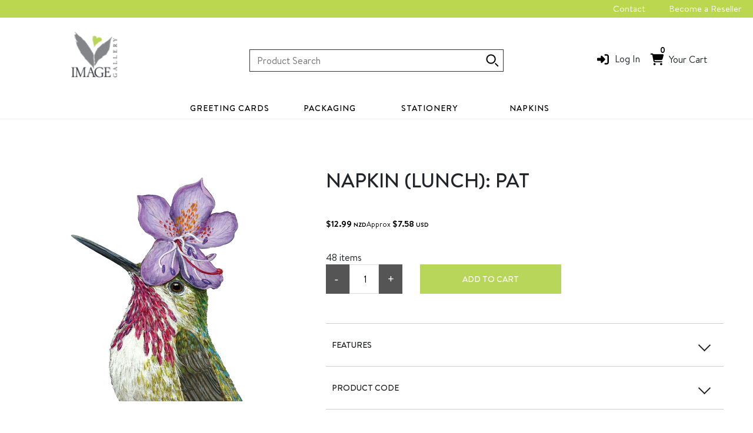

--- FILE ---
content_type: text/html; charset=utf-8
request_url: https://www.imagegallery.co.nz/products/image-gallery-napkin-lunch-pat-pp1334304/
body_size: 15772
content:
<!DOCTYPE html>
<html lang="en" style="font-size: 10px;">
	<head>
	<!-- Powered by https://www.oncord.com -->
	<title>Napkin (Lunch): Pat</title>
	<meta name="title" content="Napkin (Lunch): Pat">
	<meta name="description" content="Discover Image Gallery - with a plethora of Greeting cards and other products to buy">
	<meta name="keywords" content="napkin (lunch): pat">
	<meta name="date.created" content="2025-04-03">
	<meta name="date.modified" content="2025-04-03">
	<meta name="robots" content="index,follow,max-image-preview:large,max-snippet:-1,max-video-preview:-1">
	<meta name="generator" content="https://www.oncord.com/">
	<link rel="canonical" href="https://www.imagegallery.co.nz/products/image-gallery-napkin-lunch-pat-pp1334304/" />
	<meta itemprop="name" content="Napkin (Lunch): Pat">
	<meta itemprop="description" content="Discover Image Gallery - with a plethora of Greeting cards and other products to buy">
	<meta itemprop="image" content="https://www.imagegallery.co.nz/media/commerce_products/39600/PP1334304.jpg">
	<meta name="twitter:card" content="summary">
	<meta name="twitter:title" content="Napkin (Lunch): Pat">
	<meta name="twitter:description" content="Discover Image Gallery - with a plethora of Greeting cards and other products to buy">
	<meta name="twitter:image:src" content="https://www.imagegallery.co.nz/media/commerce_products/39600/PP1334304.jpg">
	<meta property="og:url" content="https://www.imagegallery.co.nz/products/image-gallery-napkin-lunch-pat-pp1334304/">
	<meta property="og:title" content="Napkin (Lunch): Pat">
	<meta property="og:description" content="Discover Image Gallery - with a plethora of Greeting cards and other products to buy">
	<meta property="og:site_name" content="Image Gallery">
	<meta property="og:type" content="product">
	<meta property="product:category" content="Napkins &gt; Lunch &amp; Cocktail">
	<meta property="product:product_link" content="https://www.imagegallery.co.nz/products/image-gallery-napkin-lunch-pat-pp1334304/">
	<meta property="product:price:amount" content="12.99">
	<meta property="product:price:currency" content="NZD">
	<meta property="og:image" content="https://www.imagegallery.co.nz/media/commerce_products/39600/PP1334304.jpg">
	<meta property="og:image:width" content="800">
	<meta property="og:image:height" content="800">

	<link rel="stylesheet" type="text/css" href="/_public/Framework/Assets/CSS/server.php?css=2687954437&v=20313370685733294c69fb8f5ba0ffc467208a4d" />
<link rel="alternate" type="application/rss+xml" href="https://www.imagegallery.co.nz/feeds/products/rss/?product_category_id=2" title="Products > Greeting Cards via RSS" />
<link rel="alternate" type="application/atom+xml" href="https://www.imagegallery.co.nz/feeds/products/atom/?product_category_id=2" title="Products > Greeting Cards via Atom" />
<link rel="alternate" type="application/xml" href="https://www.imagegallery.co.nz/feeds/products/xml/?product_category_id=2" title="Products > Greeting Cards via XML" />
<link rel="alternate" type="application/json" href="https://www.imagegallery.co.nz/feeds/products/json/?product_category_id=2" title="Products via JSON" />

		<meta charset="utf-8">
		<meta http-equiv="X-UA-Compatible" content="IE=edge,chrome=1">
		<meta name="viewport" content="width=device-width, initial-scale=1">
		
		<link rel="stylesheet" href="https://stackpath.bootstrapcdn.com/bootstrap/4.2.1/css/bootstrap.min.css" integrity="sha384-GJzZqFGwb1QTTN6wy59ffF1BuGJpLSa9DkKMp0DgiMDm4iYMj70gZWKYbI706tWS" crossorigin="anonymous">
		
		<link rel="icon" type="image/png" sizes="32x32" href="/media/website_designs/2/icons/favicon.ico">
		<meta name="theme-color" content="#ffffff">
		<link rel="stylesheet" href="https://unpkg.com/flickity@2/dist/flickity.min.css">	
		
		
		<link href="https://unpkg.com/aos@2.3.1/dist/aos.css" rel="stylesheet">
	

<style type="text/css">
@font-face{font-family:'BT';src:local('BT Bold'),local('BT-Bold'),url('/media/website_designs/2/fonts/BT/BT-Bold.woff') format('woff'),url('/media/website_designs/2/fonts/BT/BT-Bold.ttf') format('truetype');font-weight:bold;font-style:normal;font-display:swap}
@font-face{font-family:'BT';src:local('BT Medium'),local('BT-Medium'),url('/media/website_designs/2/fonts/BT/BT-Medium.woff') format('woff'),url('/media/website_designs/2/fonts/BT/BT-Medium.ttf') format('truetype');font-weight:500;font-style:normal;font-display:swap}
@font-face{font-family:'BT';src:local('BT Regular'),local('BT-Regular'),url('/media/website_designs/2/fonts/BT/BT-Regular.woff') format('woff'),url('/media/website_designs/2/fonts/BT/BT-Regular.ttf') format('truetype');font-weight:normal;font-style:normal;font-display:swap}
@font-face{font-family:'BT';src:local('BT Regular Italic'),local('BT-RegularItalic'),url('/media/website_designs/2/fonts/BT/BT-RegularItalic.woff') format('woff'),url('/media/website_designs/2/fonts/BT/BT-RegularItalic.ttf') format('truetype');font-weight:normal;font-style:italic;font-display:swap}
@font-face{font-family:'BT';src:local('BT Light'),local('BT-Light'),url('/media/website_designs/2/fonts/BT/BT-Light.woff') format('woff'),url('/media/website_designs/2/fonts/BT/BT-Light.ttf') format('truetype');font-weight:300;font-style:normal;font-display:swap}
@font-face{font-family:'BT';src:local('BT Thin'),local('BT-Thin'),url('/media/website_designs/2/fonts/BT/BT-Thin.woff') format('woff'),url('/media/website_designs/2/fonts/BT/BT-Thin.ttf') format('truetype');font-weight:100;font-style:normal;font-display:swap}

html{font-size:10px}
body{font-family:'BT';font-size:16px;line-height:24px;margin:0}
a{color:#bbd64f;text-decoration:none;transition:all 0.2s ease-out;/* Force GPU rendering with translateZ to prevent link flickering on hover */transform:translateZ(0)}
a:hover{opacity:0.9;color:inherit;text-decoration:underline}

.h1,.h2,.h3,.h4,.h5,
h1,h2,h3,h4,h5{text-transform:uppercase}

.h1,h1{font-size:34px;line-height:48px;margin-bottom:1em}
.h2,h2{font-size:30px;line-height:40px;margin-bottom:1em}
.h3,h3{font-size:26px;line-height:36px;margin-bottom:1em}
.h4,h4{font-size:22px;line-height:32px;margin-bottom:1em}
.h5,h5{font-size:16px;line-height:24px;margin-bottom:1em}

p{font-size:20px;line-height:28px;margin-bottom:1.5em}
.small{font-size:16px;line-height:28px;margin-bottom:1.5em}
.card-heading{font-size:18px;line-height:28px;margin-bottom:1em;text-align:center;margin-top:2rem;color:#b8d659}
  
/* global utilities */
.theme-subtle-background-light{background-color:#FFFFFF;margin-bottom:4px}
.theme-subtle-background-dark{background-color:#FFFFFF;color:#000}
.invert{color:#fff}
.htmlEditorContent .hideInEditor{display:none}
.htmlEditorContent .disableEditing{pointer-events:none;opacity:0.7}
.fixed-background-image .s8-templates-section-background{background-attachment:fixed}

.col-md-4{flex:0 0 25%;max-width:25%}
/* buttons and their abstract beginnings */
.s8-templates-button{width:auto;z-index:2}
.s8-templates-button .s8-templates-button-container::after{z-index:-1}
button[type='submit'],
.s8-templates-button .s8-templates-button-container{overflow:visible;min-width:128px;min-height:48px;font-weight:500;font-size:14px;line-height:16px;text-transform:uppercase;padding:16px 40px !important}
button[type='submit']::after,
.s8-templates-button .s8-templates-button-container::after{content:"";border:0px solid #85868a;width:100%;height:100%;position:absolute;top:3px;left:3px;background-color:transparent}
.invert .s8-templates-button .s8-templates-button-container::after{border-color:#fff}

button[type='submit']{position:relative;background-color:#85868a;border:0 none;color:#ffffff;cursor:pointer;transition:all 0.3s;border-radius:0}
button[type='submit']:hover{opacity:0.8}
button[type='submit'].btn-secondary.disabled::after,
button[type='submit'].btn-secondary:disabled::after{border-color:#6c757d}

/* forms */
/*.formRow{background-color:transparent}*/
.cleaned .formRow{background-color:transparent}
.cleaned .checkbox-inline{margin-left:5px}
.formRow .formRowLabel{color:#111}
.formRow{background:none}
input,textarea,select{height:calc(2.25em + 2px) !important;font-size:1.6rem !important;padding:.375em .75em !important}
input[type=checkbox],input[type=radio],textarea{height:auto !important}

/* sitewide testimonials */
#testimonialSection{}
#testimonialSection .s8-templates-section-background{background-attachment:fixed}
.testimonial-item{background-color:#fff;border-radius:4px;padding:24px 32px;margin-bottom:74px;position:relative}
.testimonial-item:last-child{margin-bottom:0}
.testimonial-item:after{content:"";position:absolute;bottom:-16px;left:48px;width:0;height:0;border-left:20px solid transparent;border-right:20px solid transparent;border-top:16px solid #fff}
.testimonial-item blockquote{overflow:hidden}
.testimonial-item p{font-size:16px;line-height:24px}
.testimonial-item figure{float:right;margin-left:32px;margin-bottom:16px}
.testimonial-item figure img{}
.testimonial-item .author{margin:0;font-family:"BT Medium";font-size:11px;letter-spacing:1.1px;line-height:16px}
</style>

</head>
	<body class="fade-in">
		
		
		<style>
/*
Custom Header & Navigation
*/

.topmenu-container {background-color:#bbd64f;}
.topmenu-container ul {display:flex;list-style:none;justify-content:flex-end;align-items:center;min-height:30px;padding:0;}
.topmenu-container li {margin:0 20px;font-size:12px;}
.topmenu-container li a {text-decoration:none;font-size:15px;color:#FFF;}
.topmenu-container li a:hover {opacity:0.6;color:#000;}
.topmenu-container li.mobileOnly {display:none;}

#site-header{background-color:#FFFFFF;border:0;position:relative;width:100%;margin:0 auto;max-width:1920px;}

.header {display:flex;align-items:center;width:100%;padding:0em;padding-top:8px;padding-bottom:5px;}
.branding {flex:1;}
.branding .logo {min-width:140px;min-height:130px;padding:1.1em;margin-top:-2rem;}

.micro-search {position:relative;flex:2;max-width:800px;margin:0 auto;}
.micro-search input {padding-left:10px;width:98%;height:27px;border:1px solid #333;}
.micro-search .select-wrapper {line-height:3rem;overflow:hidden;padding-right:20px;position:absolute;right:40px;text-align:right;top:0;vertical-align:top;}
.micro-search .select-wrapper .drop-label {}
.micro-search .select-wra2pper .drop-label var {font-style:normal;font-weight:bold;}
.micro-search .select-wrapper select {position:absolute;width:auto;top:0;right:0;filter:alpha(opacity=0);opacity:0;cursor:pointer;}
.micro-search .search {position:absolute;top:0;right:0;margin:0;}
.micro-search .search {display:inline-block;width:45px;height:37px;background:Transparent;border-left:0px solid #333;color:#000;padding:3px;padding-right:5px !important;}

.call-to-action {flex:1;}
.call-to-action .account p {marign-bottom:0}
.call-to-action .account .yourcart {margin-bottom:1.5em}

@media(max-width:768px)
{
	.topmenu-container ul {justify-content:center;}
	.topmenu-container li {margin:0 10px;}
	.topmenu-container li.mobileOnly {display:block;}
	
	.micro-search {order:3;margin:0 auto;margin-top:-1rem;margin-bottom:1rem;}
	.micro-search .select-wrapper { display:none;}
	.micro-search input {padding-left:10px;width:100%;min-width:285px;height:27px;padding:10px !important;border:1px solid #333;border-radius:0px !important;}
}

.main-navigation {width:100%;height:40px;background-color:#FFF;border-bottom:1px solid #f2f2f2;}
.main-navigation li {list-style:none;}
.main-navigation li a {color:#000;text-transform:uppercase;font-size:14px;font-weight:500;line-height:16px;text-align:center;}
.main-navigation li a.active,
.main-navigation li a:hover {opacity:0.8;}
.top-level {text-align:center;margin-top:-1px;}

.preheader { width:100%;padding:0 0.5em;text-align:right;background:#262F36;border-bottom:3px solid #4094E8;}
.preheader a { display:inline-block;padding:0.5em;font-size:12px;text-transform:uppercase;color:#ec048c;}
.preheader a:hover { opacity:0.8;}
.hamburger {position:absolute;display:none;border:3px solid #4094E8;top:2px;border-radius:2px;padding:6px;cursor:pointer;}
.DonateButton {font-size:14px;text-transform:uppercase;line-height:16px;background-color:#4094E8;color:#FFFFFF;text-align:center;border-radius:24px;padding-top:15px;padding-bottom:15px;padding-left:20px;padding-right:20px;}

.customer-actions { display:flex;margin-top:3rem;}
.search-details { display:flex;}
.search-details p {margin-bottom:0em;}
.customer-actions a { margin-right:0;color:#fff;font-size:16px;font-weight:Normal;margin-right:30px;text-decoration:none;}
.customer-actions a { display:flex;align-items:center;margin:0;color:inherit;}
.customer-actions svg {	height:2rem;	margin-right:0em;fill:currentColor;	color:#000;}
.customer-actions strong { display:block;}
.customer-actions ul li { position:relative;list-style:none;display:inline-block;}

.nav-item { text-transform:normal;line-height:20px;font-size:14px;text-decoration:none;}
.nav-item p { font-size:16px;font-weight:Normal;line-height:20px;margin-right:30px;}
.nav-item span { text-transform:normal;line-height:20px;font-size:14px;color:#000000;}
.top-icon { border:0px solid #F2F2F2;border-radius:100px;padding:0;padding-top:5px;padding-right:0;margin-right:-5px;}


/*
	[ MOBILE, IPAD ]
*/

@media (max-width:1023px)
{
	.header { flex-flow:column;	align-items:normal;}
	.customer-actions a { width:50%;margin-left:0;}
	.call-to-action { width:100%;}
	.product-search .select-wrapper { display:none;}
	.customer-actions {display:none;}
	.branding {text-align:center;min-height:130px;}
}

@media (max-width:770px)
{ 
	.top-icon { border:0;padding-top:30px;padding-left:10px;padding-right:0;margin-right:4px;text-align:center;justify-content:center;}
	.top-icon a {font-size:11px;text-align:center;justify-content:center;color:#000000;}
	
	.logo {max-width:230px;max-height:55px;padding:1.1em;}
	.email {width:100%;}
	.search {width:100%;}
	.account {width:100%;}
	.customer-actions { padding-left:0rem;justify-content:left !important;}
	.customer-actions ul li { position:relative;list-style:none;display:inline-block;margin-left:0;}
	.nav-item p, span { font-size:12px;}
	.customer-actions a { width:55%;margin-left:0;}
	.s8-navigationPrimaryMobile {display:block;}
	#contact {width:152px;margin-left:-9px;margin-top:10px;} 
	#CTA {top:0;}
	#site-header{background-color:#FFF;border:0 none;margin:0;position:relative;width:100%;left:0;right:0;margin:auto;max-width:1600px;top:0;z-index:2;}
}

/*
Custom Header & Navigation
*/
@media screen (min-width:1140px) and (max-width:1024px) {
	.main-navigation > .top-level > li > a { font-size:10px !important;}
	.main-navigation .dropdown > li > a { font-size:10px !important;}
}

.main-navigation > .top-level > li > a {	 
	  letter-spacing:1px;
	  text-align:center;
}

.main-navigation .dropdown > li > a {
    color:#000000;
    font-size:13px !important;
	margin-bottom:1rem;
}

.hamburger {position:absolute;display:none;border:1px solid #bbd64f;top:50px;left:16px;border-radius:0;padding:6px;cursor:pointer;}

.main-navigation {position:relative;width:100%;background-color:#FFF;}
.main-navigation li {list-style:none;}
.main-navigation li a {text-transform:uppercase;text-decoration:none !important;opacity:1 !important;}
.main-navigation li a.active,
.main-navigation li a:hover {color:#bbd64f;}
  
.main-navigation > .top-level {width:100%;padding:0;display:flex;margin:0;justify-content:center;margin-top:0rem;overflow:scroll;}
.main-navigation > .top-level > li { padding-left:1rem; font-weight:500;letter-spacing:0.19px;}
.main-navigation > .top-level > li > a {text-align:center;display:block;padding:13px;width:160px;max-width:160px;white-space:nowrap;}

.main-navigation .dropdown-container {z-index:99999;margin:auto;display:none;position:absolute;top:100%;left:0;right:0;border-bottom:1px solid #f2f2f2;}
.main-navigation .dropdown-container {background:rgba(255,255,255,0.8);box-shadow:20px 20px 40px -6px rgba(0,0,0,0.2);backdrop-filter:blur(4px);-webkit-backdrop-filter:blur(4px);border-radius:10px;}
.main-navigation li:hover > .dropdown-container {display:block;}
.main-navigation .dropdown {display:flex;flex-wrap:wrap;width:100%;margin:auto;padding:0 0 26px;justify-content:left;margin-top:1rem;}
.main-navigation .dropdown > li {margin:1%;width:250px;text-align:left;line-height:normal;border-top:1px solid #ccc;padding-top:10px;}
.main-navigation .dropdown > li > a {color:#000000;font-size:10px;line-height:1.3;}
.main-navigation .dropdown > li > a:hover {color:#bbd64f;}
.main-navigation .dropdown-subs {padding:0;}

@media screen and (max-device-width:812px) and (orientation:landscape)
{
	.hamburger {position:absolute;display:none;border:1px solid #bbd64f;top:126px;left:16px;border-radius:0;padding:6px;cursor:pointer;}
	.header .micro-search {min-width:450px;}
	.micro-search input { height:30px;border-radius:0px !important;}
}

@media (max-width:1023px)
{
	.header {flex-flow:column;align-items:normal;padding-top:10px;}
	.main-navigation {height:0}
	.main-navigation .top-level {padding:0.5em 0 1.5em;display:block;overflow:scroll;position:fixed;top:0;width:250px;background-color:#ffffff;bottom:0;transition:transform 0.2s ease;right:0;transform:translateX(100%);z-index:1;}
	.main-navigation .top-level.show {transform:translateX(0);}
	.main-navigation .top-level > li > a {text-align:left;margin-top:1rem;}
	
	.main-navigation .dropdown-container {position:unset;display:block;background-color:#eee;}
	
	.main-navigation .dropdown {display:block;padding:0 0 0 0;padding-bottom:1px;margin:0;}
	.main-navigation li:hover > .dropdown {display:block;}
	.main-navigation .dropdown > li {width:auto;text-align:left;padding-left:10px;border:0 none;}
	.main-navigation .dropdown a {display:block;text-align:left;}
	.main-navigation .dropdown a:hover {text-decoration:underline;}
	
	.main-navigation .dropdown-subs {display:none;}
	
	.hamburger {display:block;}
	.mobile-ctas {width:100%;display:flex;margin-top:2rem;justify-content:space-between;align-items:center;}
}

.fade-in {
	opacity:1;
	animation-name:fadeInOpacity;
	animation-iteration-count:1;
	animation-timing-function:ease-in;
	animation-duration:0.3s;
}

@keyframes fadeInOpacity {
	0% {
		opacity:0;
	}
	100% {
		opacity:1;
	}
}
</style>
<div class="topmenu-container">
	<ul>
		<li><a href="/contact-us/" title="Contact us">Contact</a></li>
		
			<li><a href="/become-a-reseller/" title="Become a reller">Become a Reseller</a></li>
		
		
		
		
		
			<li class="mobileOnly"><a href="/community/login/">Login</a></li>
		
		<li class="mobileOnly"><a href="/commerce/order/">Cart [<strong>0</strong>]</a></li>
	</ul>
</div>
<header id="site-header" class="header-wrap">
	<div class="header">
		<div class="branding">
			<a href="https://www.imagegallery.co.nz" title="Image Gallery"><img class="logo" width="330" height="83" alt="Image Gallery" style="max-width: 100%;object-fit: contain; object-position: center center;" data-src="/media/website_designs/2/IG_Master_Logo_Green_RGB-ai.png" src="/media/website_designs/2/IG_Master_Logo_Green_RGB-ai_83x83a.png" srcset="/media/website_designs/2/IG_Master_Logo_Green_RGB-ai_83x83a.png 1x, /media/website_designs/2/IG_Master_Logo_Green_RGB-ai_166x166a.png 2x" /></a>
		</div>
		<div class="micro-search">
			<center>
				
				<form id="searchform" class="micro-search" action="/search/" method="get"><input type="hidden" name="searchform" value="submit" autocomplete="off" />

					<div style="max-width: 440px; position: relative">
						<input id="Product_Search" placeholder="Product Search" onchange="if (this.value &amp;&amp; this.value.trim) this.value = this.value.trim();" type="text" name="query" />
						<input type="hidden" name="s8-formssubmitlink1_input" id="s8-formssubmitlink1_input" value="0" />
<a href="#" id="s8-formssubmitlink1" class="search" onchange="if (this.value &amp;&amp; this.value.trim) this.value = this.value.trim();">
							<svg class="headerSearch_spyglass " width="24px" height="24px" viewBox="0 0 24 24" version="1.1" xmlns="http://www.w3.org/2000/svg" xmlns:xlink="http://www.w3.org/1999/xlink">
							<defs>
							<path d="M9.6131566,15.698024 C12.9737361,15.698024 15.698024,12.9737361 15.698024,9.6131566 C15.698024,6.2525771 12.9737361,3.52828915 9.6131566,3.52828915 C6.2525771,3.52828915 3.52828915,6.2525771 3.52828915,9.6131566 C3.52828915,12.9737361 6.2525771,15.698024 9.6131566,15.698024 Z M9.6131566,17.7263132 C5.13238394,17.7263132 1.5,14.0939293 1.5,9.6131566 C1.5,5.13238394 5.13238394,1.5 9.6131566,1.5 C14.0939293,1.5 17.7263132,5.13238394 17.7263132,9.6131566 C17.7263132,14.0939293 14.0939293,17.7263132 9.6131566,17.7263132 Z M22.5,21.065783 L21.065783,22.5 L15.9950601,17.4292771 L17.4292771,15.9950601 L22.5,21.065783 Z" id="path-spy4"></path></defs>
							<g stroke="none" stroke-width="1" fill-rule="evenodd"><mask><use xlink:href="#path-spy4"></use></mask><use class="headerSearch_spyglass_fillContainer" fill-rule="nonzero" xlink:href="#path-spy4"></use></g></svg>
						</a>
					</div>
				</form>

			</center>
		</div>
		<div class="call-to-action">
			<nav class="customer-actions">
				<ul>
					<li class="account">
						<span class="search-details">
							<a class="nav-item" href="/community/login/">
								
								
									<span class="top-icon"><standard-icon style="width: 50px; height: 50px; vertical-align: middle;" class="s8-standard-icon"><svg xmlns="http://www.w3.org/2000/svg" viewBox="0 0 512 512" role="img">
  <path d="M217.9 105.9L340.7 228.7c7.2 7.2 11.3 17.1 11.3 27.3s-4.1 20.1-11.3 27.3L217.9 406.1c-6.4 6.4-15 9.9-24 9.9c-18.7 0-33.9-15.2-33.9-33.9l0-62.1L32 320c-17.7 0-32-14.3-32-32l0-64c0-17.7 14.3-32 32-32l128 0 0-62.1c0-18.7 15.2-33.9 33.9-33.9c9 0 17.6 3.6 24 9.9zM352 416l64 0c17.7 0 32-14.3 32-32l0-256c0-17.7-14.3-32-32-32l-64 0c-17.7 0-32-14.3-32-32s14.3-32 32-32l64 0c53 0 96 43 96 96l0 256c0 53-43 96-96 96l-64 0c-17.7 0-32-14.3-32-32s14.3-32 32-32z" fill="currentColor"/>
  <!--! Font Awesome Free 6.4.0 by @fontawesome - https://fontawesome.com License - https://fontawesome.com/license/free (Icons: CC BY 4.0, Fonts: SIL OFL 1.1, Code: MIT License) Copyright 2023 Fonticons, Inc. -->
</svg></standard-icon></span>
									<p><a href="/community/login/" title="Returning customers login">Log In</a></p>
								
							</a>
						</span>
					</li>
					<li class="account">
						<span class="search-details">
							<a class="nav-item" href="/commerce/order/">
								<span class="top-icon"><standard-icon style="width: 50px; height: 50px; vertical-align: middle;" class="s8-standard-icon"><svg xmlns="http://www.w3.org/2000/svg" viewBox="0 0 576 512" role="img">
  <path d="M0 24C0 10.7 10.7 0 24 0H69.5c22 0 41.5 12.8 50.6 32h411c26.3 0 45.5 25 38.6 50.4l-41 152.3c-8.5 31.4-37 53.3-69.5 53.3H170.7l5.4 28.5c2.2 11.3 12.1 19.5 23.6 19.5H488c13.3 0 24 10.7 24 24s-10.7 24-24 24H199.7c-34.6 0-64.3-24.6-70.7-58.5L77.4 54.5c-.7-3.8-4-6.5-7.9-6.5H24C10.7 48 0 37.3 0 24zM128 464a48 48 0 1 1 96 0 48 48 0 1 1 -96 0zm336-48a48 48 0 1 1 0 96 48 48 0 1 1 0-96z" fill="currentColor"/>
  <!--! Font Awesome Free 6.4.0 by @fontawesome - https://fontawesome.com License - https://fontawesome.com/license/free (Icons: CC BY 4.0, Fonts: SIL OFL 1.1, Code: MIT License) Copyright 2023 Fonticons, Inc. -->
</svg></standard-icon></span>
								<span style="position: absolute; top:-11px; left: 30px;"><strong>0</strong></span>
								<p class="yourcart">Your Cart</p>
							</a>
						</span>
					</li>
				</ul>
			</nav>
		</div>
	</div>
	<div class="main-navigation">
		<ul class="top-level">
			
				<li>
					
					
					<a class="" href="/products/categories/greeting-cards/">
					Greeting Cards   </a>
					
					
					
						<div class="dropdown-container">
							<ul class="dropdown fade-in">
								
								<li>
									<a href="/products/categories/greeting-cards/te-koha/" title="">Te Koha </a>
								</li>
								
								<li>
									<a href="/products/categories/greeting-cards/new-zealand-cards/" title="">New Zealand Cards </a>
								</li>
								
								<li>
									<a href="/products/categories/greeting-cards/care-and-kindness/" title="">Care &amp; Kindness </a>
								</li>
								
								<li>
									<a href="/products/categories/greeting-cards/everyday-cards/" title="">Everyday Cards </a>
								</li>
								
								<li>
									<a href="/products/categories/greeting-cards/anniversary-cards/" title="">Anniversary Cards </a>
								</li>
								
								<li>
									<a href="/products/categories/greeting-cards/baby-cards/" title="">Baby Cards </a>
								</li>
								
								<li>
									<a href="/products/categories/greeting-cards/birthday-cards/" title="">Birthday Cards </a>
								</li>
								
								<li>
									<a href="/products/categories/greeting-cards/blank-cards/" title="">Blank Cards </a>
								</li>
								
								<li>
									<a href="/products/categories/greeting-cards/compassion-cards/" title="">Compassion Cards </a>
								</li>
								
								<li>
									<a href="/products/categories/greeting-cards/jumbo-cards/" title="">Jumbo Cards </a>
								</li>
								
								<li>
									<a href="/products/categories/greeting-cards/mini-cards/" title="">Mini Cards </a>
								</li>
								
								<li>
									<a href="/products/categories/greeting-cards/thoughtful-cards/" title="">Thoughtful Cards </a>
								</li>
								
								<li>
									<a href="/products/categories/greeting-cards/wedding-and-engagement-cards/" title="">Wedding &amp; Engagement Cards </a>
								</li>
								
								<li>
									<a href="/products/categories/greeting-cards/spirit-publishing/" title="">Spirit Publishing </a>
								</li>
								
								<li>
									<a href="/products/categories/greeting-cards/value-cards/" title="">Value Cards </a>
								</li>
								
								<li>
									<a href="/products/categories/greeting-cards/small-format/" title="">Small Format </a>
								</li>
								
							</ul>
						</div>
					
				</li>
			
				<li>
					
					
					<a class="" href="/products/categories/packaging/">
					Packaging   </a>
					
					
					
						<div class="dropdown-container">
							<ul class="dropdown fade-in">
								
								<li>
									<a href="/products/categories/packaging/accessories/" title="">Accessories </a>
								</li>
								
								<li>
									<a href="/products/categories/packaging/gift-bags/" title="">Gift Bags </a>
								</li>
								
								<li>
									<a href="/products/categories/packaging/folded-wrap/" title="">Folded Wrap </a>
								</li>
								
								<li>
									<a href="/products/categories/packaging/sheet-wrap/" title="">Sheet Wrap </a>
								</li>
								
								<li>
									<a href="/products/categories/packaging/roll-wrap/" title="">Roll Wrap </a>
								</li>
								
							</ul>
						</div>
					
				</li>
			
				<li>
					
					
					<a class="" href="/products/categories/stationery/">
					Stationery   </a>
					
					
					
						<div class="dropdown-container">
							<ul class="dropdown fade-in">
								
								<li>
									<a href="/products/categories/stationery/gift-books/" title="">Gift Books </a>
								</li>
								
								<li>
									<a href="/products/categories/stationery/notebooks-and-journals/" title="">Notebooks &amp; Journals </a>
								</li>
								
								<li>
									<a href="/products/categories/stationery/photo-albums/" title="">Photo Albums </a>
								</li>
								
								<li>
									<a href="/products/categories/stationery/record-books/" title="">Record Books </a>
								</li>
								
								<li>
									<a href="/products/categories/stationery/writing/" title="">Writing </a>
								</li>
								
							</ul>
						</div>
					
				</li>
			
				<li>
					
					
					<a class="" href="/products/categories/napkins/">
					Napkins   </a>
					
					
					
						<div class="dropdown-container">
							<ul class="dropdown fade-in">
								
								<li>
									<a href="/products/categories/napkins/lunch-and-cocktail/" title="">Lunch &amp; Cocktail </a>
								</li>
								
								<li>
									<a href="/products/categories/napkins/sniffs-and-hankies/" title="">Sniffs &amp; Hankies </a>
								</li>
								
								<li>
									<a href="/products/categories/napkins/sale/" title="">Sale </a>
								</li>
								
							</ul>
						</div>
					
				</li>
			
			
		</ul>
	</div>
	<div class="hamburger">
		<standard-icon style="width: 30px; height: 30px; color: #bbd64f; vertical-align: middle;" class="s8-standard-icon"><svg xmlns="http://www.w3.org/2000/svg" viewBox="0 0 448 512" role="img">
  <path d="M0 96C0 78.3 14.3 64 32 64H416c17.7 0 32 14.3 32 32s-14.3 32-32 32H32C14.3 128 0 113.7 0 96zM0 256c0-17.7 14.3-32 32-32H416c17.7 0 32 14.3 32 32s-14.3 32-32 32H32c-17.7 0-32-14.3-32-32zM448 416c0 17.7-14.3 32-32 32H32c-17.7 0-32-14.3-32-32s14.3-32 32-32H416c17.7 0 32 14.3 32 32z" fill="currentColor"/>
  <!--! Font Awesome Free 6.4.0 by @fontawesome - https://fontawesome.com License - https://fontawesome.com/license/free (Icons: CC BY 4.0, Fonts: SIL OFL 1.1, Code: MIT License) Copyright 2023 Fonticons, Inc. -->
</svg></standard-icon>
	</div>
</header><script>
document.querySelector('.hamburger').addEventListener('click', event =>
{
	document.querySelector('body').classList.toggle('menuOpen');
	document.querySelector('ul.top-level').classList.toggle('show');
});
</script>

		
		
		
		
		
			<style>
.s8-ProductGalleryNavPos {display:none;}

.s8-ProductGalleryThumbnails .s8-RotatorItem {border:1px solid #f2f2f2;margin-right:10px;width:80px;padding:2px;}
.s8-ProductGalleryNavButton {display:none;}
.s8-ProductGalleryNavButton {}

.productTabs {margin-top:5rem;}
h4.s8-faq__heading {font-size:14px;padding-top:1rem;color:#212223;}
.s8-faq__heading__arrow {width:15px; height:15px;transform:rotate(135deg);}
.s8-faq__hiddenCheckbox[type="checkbox"]:checked + .s8-faq__labelContainer > .s8-faq__heading > .s8-faq__heading__arrow {transform:rotate(315deg);}
.s8-faq__labelContainer {border-radius:0;background-color:transparent;border-top:1px solid #ccc;border-left:0 solid #ccc;border-right:0 solid #ccc;margin-top:0rem;}

#add-to-cart button[type="submit"] {font-size:14px;min-width:30px;max-width:30px;min-height:30px;padding:0 !important;position:absolute;right:0;top:0;background-color:#b8d659;}
#add-to-cart button[type="submit"]:hover {opacity:0.9 !important;background-color:#85868a !important;}

#product-related .col {height:auto;}
.add-to-cart {border:1px solid gray;padding:0;font-size:16px;width:100px;margin:0 auto;text-align:center;opacity:0.6;font-size:14px;}

#productDetails {margin-top:8rem;margin-bottom:8rem;}
#productDetails .s8-templates-section-content {padding:0 !important;}
#_templates_product-enquiry__dialog {top:170px !important;z-index:9999 !important;}
#qty {height:50px !important;padding-left:1.5rem !important;}


.product-customdetails-customclassic .product-customdetails-customclassic__quantity {
    flex:0 0 40% !important;
}

.spinBox input {margin:0 40px;width:50px !important;border:solid 1px #ddd;border-radius:0;text-align:center;}
.spinBoxUp, .spinBoxDown,
.spinBox-vUp, .spinBox-vDown {background-color:#555;opacity:1;height:auto;top:0;bottom:0;width:40px;cursor:pointer;color:white;}
.spinBoxDown, .spinBox-vDown {left:0;}
.spinBoxUp, .spinBox-vUp {right:0;}
.spinBoxUp:before, .spinBoxDown:before,
.spinBox-vUp:before, .spinBox-vDown:before {left:calc(50% - 6px);transform:rotate(0deg) translateY(-50%) !important;top:calc(50%);bottom:auto;height:1rem;line-height:10px;border:0 none;font-size:2rem;}
.spinBoxUp:before, .spinBox-vUp:before{content:'+';}
.spinBoxDown:before, .spinBox-vDown:before {content:'-';}
#qty input[type="text"] {padding:0.75em 0.1em !important;}


.AskQuestion {background-color:transparent;color:#000;border:2px solid #000;font-size:16px;padding:10px;text-align:center;text-transform:uppercase;margin-top:3rem;}
.AskQuestion:hover {text-decoration:none;background-color:#000;color:#FFF;}
a {text-decoration:none !important;}

h1.title {font-family:'BT';margin-bottom:8px;font-size:22px;}
.subtitle {height:32px;opacity:0.6;color:#212223;font-family:"BT";font-size:11px;line-height:16px;text-transform:uppercase;margin:0;letter-spacing:1.1px;font-weight:bold;}
.form-control {height:48px;line-height:48px;color:#212223;font-family:"BT";font-size:14px;}

.product-ordering-option {}
.product-ordering-option select {}
.product-ordering-option option {}

.product-price {margin-top:18px;}
.product-price br {display:none;}
.product-price .commerceTaxLabel {margin-left:4px;}
.product-price-recurring {}
.product-price-discount {}
.product-price-discount small {}
.product-price-discount small br {display:none;}
.product-price-discount span {margin-right:4px;}

.product-stock-remaining {}

.product-add-to-cart {display:flex;flex-flow:row nowrap;align-items:center;max-width:700px;gap:1rem;}
.product-add-to-cart .product-add-to-cart-qty {flex:0 0 40%;}
.product-add-to-cart .product-add-to-cart-btn {flex:1 1 60%;}
.product-add-to-cart .product-add-to-cart-btn .btn {height:50px;line-height:48px;color:#9B7951;font-family:"BT";font-size:14px;text-align:center;text-transform:uppercase;width:100%;padding:0 !important;background-color:transparent;}
.product-add-to-cart .product-add-to-cart-btn .btn:after {display:none;}



.product-find-stockist {margin:8px 0}
.product-find-stockist .s8-templates-button {width:100%;}

.product-available-options-group {margin:1rem 0;margin-left:1rem;margin-right:1rem;}
.product-available-options-group h5 {font-family:"BT";font-size:11px;font-weight:bold;letter-spacing:1.1px;line-height:16px;}
.product-available-options-group p {font-size:16px;line-height:24px;}

button.btn {background-color:#b8d659 !important;color:#FFF !important;}
/* S8 tabs */
.tablist {margin-top:50px;}
ul.tablistTabs {}
ul.tablistTabs li {color:#212223;font-family:"BT";font-size:11px;height:48px;line-height:48px;text-transform:uppercase;padding:0 25px;margin:0;border:0 none;background:white;transition:all 0.2s;}
ul.tablistTabs li.active {background-color:#85868a;color:#FFF;padding:0 25px;margin:0;border:0 none;}
ul.tablistTabs li:hover {cursor:pointer;}
.tablistPanels {border-top:1px solid #85868a;padding-top:25px;}
.tablistPanels p {font-size:inherit;line-height:inherit;}

#product-related {}
#product-related .s8-templates-section-content {padding:0 !important;}
#product-related > h2 {font-size:32px;font-weight:500;line-height:38px;font-family:"BT";margin-bottom:4.8rem;}
#product-related .row {justify-content:left;}

/* copied from '/products/categories/' CSS */
.product-list-container {}
.product-list-item {margin-bottom:32px;text-align:center;transition:0.3s;text-decoration:none;}
.product-list-item:hover {opacity:1;text-decoration:none;transform:translateY(-10px);}
.product-list-item > .col {background-color:#fff;border-radius:4px;padding-top:34px;transition:0.3s;}
.product-list-item:hover > .col {box-shadow:0 8px 16px 0 rgba(49,49,49,0.3);}

.product-list-item > .col > .product-image {height:300px;}
.product-list-item > .col > .product-title {height:100px;box-shadow:inset 0 1px 0 0 rgba(0,0,0,0.18);padding:15px;display:flex;flex-flow:row wrap;justify-content:center;align-items:center;padding-bottom:15px;}
.product-list-item > .col > .product-title h2 {color:#212223;font-family:"BT";font-size:16px;line-height:28px;margin:0;text-transform:capitalize;}
.product-list-item > .col > .product-title > p {opacity:0.6;color:#212223;font-family:"BT";font-size:14px;line-height:20px;text-align:center;margin:0;}

.features {white-space:pre-line;}
.deliveryReturns p {font-size:1.6rem;}
</style>


	
	
		<section id="productDetails" class="s8-templates-section" style="" data-layout-divider-container="1"><div class="s8-templates-section-background" style="background-color: #ffffff;"></div><div class="s8-templates-section-background" style="background-color: #ffffff;"></div><div data-layout-divider-container class="s8-templates-section-layout-divider-container"></div><div style="position: relative;padding-left: 1rem;padding-right: 1rem;padding-top: 4rem;padding-bottom: 4rem;" class="s8-templates-section-content s8-templates-section-contentsize-md s8-templates-section-content-paddingleft s8-templates-section-content-paddingright">
			<div class="s8-templates-row"><div class="s8-templates-row-container" style="align-items: stretch;">
				<div class="s8-templates-column s8-templates-column-5">
					
						<div class="product-details-custom__media">
							
							
							<style>
.gallery {position:relative;margin-bottom:3em;text-align:center;background-color:#fff;}
.gallery .image {position:relative;width:100%}
.gallery img {padding:0%}
.gallery-nav {height:120px}
.gallery-nav .image {position:absolute;top:0;left:3%;right:3%;bottom:0;margin:auto;max-height:120px;max-width:120px}
.gallery-nav .poplet {padding:0 .5em;margin:0 .5em;background:#fff;height:120px;width:120px;text-align:center}
.gallery-nav .flickity-viewport {height:170px !important}

.gallery .flickity-viewport {transition:height 300ms ease;}
.gallery .flickity-page-dots {display: none;}

.carousel.is-fullscreen .carousel-cell {
  height: 100%;
}

.gallery-nav {}
.gallery-nav .image {position:absolute;top:0;left:3%;right:3%;bottom:0;margin:auto;max-height:100px;max-width:100px}
.gallery-nav .poplet {padding:0 .5em;margin:0 .5em;background:#fff;height:100px;width:100px;text-align:center; border: 1px solid #f2f2f2;}
.gallery-nav .flickity-viewport {}
.flickity-viewport {transition:height 300ms ease;}
</style>
<div class="gallery">
	<div class="image">
		
			<img class="img-responsive" width="100%" height="400" alt="Napkin (Lunch): Pat" style="max-width: 100%;object-fit: contain; object-position: center center;" data-src="/media/commerce_products/39600/PP1334304.jpg" src="/media/commerce_products/39600/PP1334304.jpg" />
		
		
	</div>
</div>
						</div>
					
					
					
					
				</div>
				<div style="padding-left:1rem; padding-right:1rem" class="s8-templates-column s8-templates-column-7">
					
					
					<h1 class="normal">Napkin (Lunch): Pat</h1>
					
					
						<div class="commerceProductsOrderBox" style="max-width: 400px">
							
							<oncord-ajaxregion id="product_price_ajax_region">
								<form id="form_39600" action="https://www.imagegallery.co.nz/products/image-gallery-napkin-lunch-pat-pp1334304/" method="post"><input type="hidden" name="form_39600" value="submit" autocomplete="off" />
<input type="hidden" autocomplete="off" name="form_39600_csrf_token" value="N68aocqF3dsrbtbI" />
<input type="text" name="_asname" value="" style="display: none" autocomplete="off" />
<input type="text" name="_asemail" value="" style="display: none" autocomplete="off" />
<input type="text" name="_asevtcount" value="" style="display: none" autocomplete="off" />
<input type="text" name="_astime" value="" style="display: none" autocomplete="off" />
<input type="text" name="_ashl" value="" style="display: none" autocomplete="off" />

									
									
									
									
									
									<div class="product-price">
										

										
										
											<p>
												<span style="color:#000000; font-weight:bold; font-size: 15px;">$12.99<span style="font-size: 70%"> NZD</span><br /><small>Approx </small>$7.58<span style="font-size: 70%"> USD</span></span>
											</p>
										
									</div>
									
									
									
									
									
									
									
										<div class="product-stock-remaining">
											
												
												48 items
											
											
										</div>
									
									
									
									
									
									
									
										
										
										
											
											
												<div class="product-add-to-cart row no-gutters">
													<div class="product-add-to-cart-qty col"><div id="qty_container" style="display: inline-block"><input id="qty" min="1" onchange="if (this.value &amp;&amp; this.value.trim) this.value = this.value.trim();" inputmode="numeric" type="text" name="qty" value="1" style="width: 100px;" /></div></div>
													<div class="product-add-to-cart-btn col">
														<button type="submit" id="order_39600" class="btn" onchange="if (this.value &amp;&amp; this.value.trim) this.value = this.value.trim();" onclick="var nForm = this.form;nForm.submitButton = this;" name="order_39600" value="1">Add to cart</button>
													</div>
												</div>
											
										
										
									
									
									
								</form>

							</oncord-ajaxregion>
						</div>
					
					
					
					
					
					<div class="productTabs">
						
						
						
							<div id="s8-templatesfaq3" class="features s8-faq"><input class="s8-faq__hiddenCheckbox" id="s8-templatesfaq3_input" name="s8-templatesfaq3" type="checkbox" value="1"><label class="s8-faq__labelContainer" for="s8-templatesfaq3_input"><h4 class="s8-faq__heading">Features<span class="s8-faq__heading__arrow"></span></h4><div class="s8-faq__text">Size: 165x165mm (Closed)
330x330mm (Open)</div></label></div>
							
						
						
							<div id="s8-templatesfaq2" class="s8-faq"><input class="s8-faq__hiddenCheckbox" id="s8-templatesfaq2_input" name="s8-templatesfaq2" type="checkbox" value="1"><label class="s8-faq__labelContainer" for="s8-templatesfaq2_input"><h4 class="s8-faq__heading">Product Code<span class="s8-faq__heading__arrow"></span></h4><div class="s8-faq__text">
								PP1334304
							</div></label></div>
							
						
						<div id="s8-templatesfaq1" class="s8-faq"><input class="s8-faq__hiddenCheckbox" id="s8-templatesfaq1_input" name="s8-templatesfaq1" type="checkbox" value="1"><label class="s8-faq__labelContainer" for="s8-templatesfaq1_input"><h4 class="s8-faq__heading">Delivery & returns<span class="s8-faq__heading__arrow"></span></h4><div class="s8-faq__text">
							
								<div class="deliveryReturns">
									<p>$3 flat shipping fee or free on orders $20 or more</p>
									<p><a href="/faqs/?id=12" title="Learn more">More info</a></p>
									<p>Items can be returned to us with the following details:</p>
									<ul>
										<li>Item is returned within 30 days of purchase.</li>
										<li>The original receipt or proof of purchase is provided.</li>
										<li>The returned item is unused with original packaging and is in resellable condition</li>
										<li>Items can be returned for a refund.</li>
									</ul>
									<p><a href="/returns/" title="Learn more">More info</a></p>
								</div>
							
							
						</div></label></div>
					</div>
					
					<a id="s8-standardlink1" class="btn btn-outline-secondary noajax" data-dialog="__modules_product-size-chart__dialog" data-dialogget="null" href="/_modules/product-size-chart/" onmousedown="DialogBox.linkCache(this);" onclick="event.preventDefault();return DialogBox.linkOpen(this);">View Size Chart</a>

				</div>
				
			</div></div>
		</div></section>
		
		
	
	
<script>
function spinBoxIncrement($minCount,$maxCount,$remainingInventory)
{
	let $qtyElement = document.querySelector('#qty');
	let $step = $minCount;
	let $mod = 0;
	
	if (!$minCount){
		$minCount = 0;
		$step = 1
	}
	if ($qtyElement.value < $minCount)
	{
		$qtyElement.value = $minCount;
	}	
	if ($maxCount && $qtyElement.value > $maxCount)
	{
		$qtyElement.value = $maxCount;
	}
	
	//if ($remainingInventory && $qtyElement.value > $remainingInventory)
	//{
	//	$qtyElement.value = $qtyElement.value - 1;
	//}
	//console.log($remainingInventory+' '+$qtyElement.value+' '+($qtyElement.value > $remainingInventory));
	
	$mod = parseInt($qtyElement.value) % $step;
	
	if ($mod === 0)
	{
		// a multiple of step, do nothing.
	}
	else if ($mod === 1) // step up
	{
		// minus 1
		// add step
		$qtyElement.value = parseInt($qtyElement.value) + $step - 1;
	}
	else // step down
	{
		// plus 1
		// minus step
		$qtyElement.value = parseInt($qtyElement.value) - $step + 1
	}
}
</script>

		
		
		
		
		<style>
.top-border {border-top:1px solid #ffffff; margin-top: 0rem; padding-top: 1rem;}
.top-border a {text-decoration: none !important; color: #000 !important;}
.top-border a:hover {text-decoration: underline;}
.socialMedia {margin-top: 1rem;}
.socialMedia a {color: #fff !important;}
#footer {}
#footer .s8-standard-icon svg {opacity:0.7;}
#signup p {font-size: 16px; margin-bottom: 0; color: #000; opacity:0.7;}
#footer p {font-size: 16px; margin-bottom: 0; color: #000; opacity:0.7;}
#footer ul li {list-style-type: none; padding-left:0 !important;}
.links {width: 100%;}
.footer-links {list-style-type: none; padding-left: 0 !important; line-height: 34px; padding-left: 5px;}
.footer-links li {padding-left: 0px; color: #000; opacity: 0.7;}
.footer-links li a:hover {text-decoration: none; opacity: 0.9;}
.footer-links li a {padding-left: 0px; color: #000; opacity: 0.7; text-decoration: none;}

#copyright {color: #000 !important;}
#copyright a {color: #000 !important;}
#copyright p {font-size: 16px; margin-bottom: 0; color: #000;}

.s8-templates-socialLinks__link {margin-right: 10px;}

#Newsletter_Signup .textfield {height: 46px; min-height: 46px; border: 0px; margin-bottom: 0.5rem;}
#Newsletter_Signup button[type="submit"] {
    background: #bbd64f;
    width: 120px;
    text-align: center;
    padding: 0px !important;
	min-height: 46px;
	height: 46px;
    color: #fff;
	text-decoration: none;
}
</style>

<section class="top-border s8-templates-section" style="" data-layout-divider-container="1"><div class="s8-templates-section-background" style="background-color: #ECECEC;"></div><div class="s8-templates-section-background" style="background-color: #ECECEC;"></div><div data-layout-divider-container class="s8-templates-section-layout-divider-container"></div><div style="position: relative;padding-left: 1rem;padding-right: 1rem;padding-top: 3rem;padding-bottom: 4rem;" class="s8-templates-section-content s8-templates-section-contentsize-md s8-templates-section-content-paddingleft s8-templates-section-content-paddingright">
	<div id="signup" data-aos="fade-up" class="s8-templates-row"><div class="s8-templates-row-container" style="align-items: flex-start;">
		<div class="s8-templates-column s8-templates-column-2">
			<p><strong>Help & Information</strong></p>
			<ul class="footer-links">
				<li><a href="/contact-us/">Contact us</a>
				
				
				<li><a href="/returns/">Returns</a></li>
				<li><a href="/privacy-and-legal/">Privacy &amp; Legal</a></li>
				<li><a href="/terms-and-conditions/">Terms and Conditions</a></li>
				<li><a href="/faqs/">FAQ's</a></li>
			</ul>
		</div>
		<div class="s8-templates-column s8-templates-column-3">
			<p><strong>About Image Gallery</strong></p>
			<ul class="footer-links">
				<li><a href="/about-us/">About us</a></li>
				<li><a href="/meet-the-team/">Meet the Team</a></li>
				<li></li>
				<li><a href="/testimonials/">Customer Testimonials</a></li>
				<li><a href="/become-a-reseller/">Become a Reseller</a></li>
				<li><a href="/card-and-giftware-outlet/">The Card and Giftware Outlet</a></li>
			</ul>
		</div>
		<div class="s8-templates-column s8-templates-column-3">
			<p><strong>Get in touch</strong></p>
			<div class="links">
				<ul class="footer-links">
					<li>
						<a href="mailto:info@imagegallery.co.nz"><standard-icon style="width: 18px; height: 18px; color: #000000; vertical-align: middle;" class="s8-standard-icon"><svg xmlns="http://www.w3.org/2000/svg" viewBox="0 0 512 512" role="img">
  <path d="M64 112c-8.8 0-16 7.2-16 16v22.1L220.5 291.7c20.7 17 50.4 17 71.1 0L464 150.1V128c0-8.8-7.2-16-16-16H64zM48 212.2V384c0 8.8 7.2 16 16 16H448c8.8 0 16-7.2 16-16V212.2L322 328.8c-38.4 31.5-93.7 31.5-132 0L48 212.2zM0 128C0 92.7 28.7 64 64 64H448c35.3 0 64 28.7 64 64V384c0 35.3-28.7 64-64 64H64c-35.3 0-64-28.7-64-64V128z" fill="currentColor"/>
  <!--! Font Awesome Free 6.4.0 by @fontawesome - https://fontawesome.com License - https://fontawesome.com/license/free (Icons: CC BY 4.0, Fonts: SIL OFL 1.1, Code: MIT License) Copyright 2023 Fonticons, Inc. -->
</svg></standard-icon>
						info@imagegallery.co.nz</a>
					</li>
					<li>
						<a href="tel:+6495791503"><standard-icon style="width: 18px; height: 18px; color: #000000; vertical-align: middle;" class="s8-standard-icon"><svg xmlns="http://www.w3.org/2000/svg" viewBox="0 0 512 512" role="img">
  <path d="M164.9 24.6c-7.7-18.6-28-28.5-47.4-23.2l-88 24C12.1 30.2 0 46 0 64C0 311.4 200.6 512 448 512c18 0 33.8-12.1 38.6-29.5l24-88c5.3-19.4-4.6-39.7-23.2-47.4l-96-40c-16.3-6.8-35.2-2.1-46.3 11.6L304.7 368C234.3 334.7 177.3 277.7 144 207.3L193.3 167c13.7-11.2 18.4-30 11.6-46.3l-40-96z" fill="currentColor"/>
  <!--! Font Awesome Free 6.4.0 by @fontawesome - https://fontawesome.com License - https://fontawesome.com/license/free (Icons: CC BY 4.0, Fonts: SIL OFL 1.1, Code: MIT License) Copyright 2023 Fonticons, Inc. -->
</svg></standard-icon>
						+64 9 5791503</a>
					</li>
				</ul>
			</div>
			<div class="socialMedia">
				<p><strong>Connect with us</strong></p>
				<p>
					<div class="s8-templates-socialLinks s8-templates-socialLinks-size-5" style="color: #ffffff;"><a target="_blank" href="https://www.facebook.com/imagegallerynz" class="s8-templates-socialLinks__link s8-templates-socialLinks-facebook" style="background-color: #666666; border: 0px solid transparent; width: 25px; height: 25px; " title="Facebook"><svg viewBox="0 0 16 16"><path d="M7 5H5v3h2v7h3V8h1.5l.5-3h-2V4s0-.7.5-.7H12V1h-2C8 1 7 2 7 4z" fill="currentColor"></path></svg></a><a target="_blank" href="https://www.linkedin.com/company/image-gallery-nz" class="s8-templates-socialLinks__link s8-templates-socialLinks-linkedin" style="background-color: #666666; border: 0px solid transparent; width: 25px; height: 25px; " title="LinkedIn"><svg viewBox="0 0 16 16"><path d="M4 3.3C4 4.3 3 5 2.2 5 1.3 5 .6 4 .6 3.2c0-1 .8-1.6 1.7-1.6.8 0 1.6.7 1.6 1.6zM4 6H1v9h3V6zm5 0H6v9h3v-4.8c0-1.2.5-2 1.6-2 1 0 1.5.8 1.5 2V15H15V9.3c0-2.4-1.3-3.5-3.2-3.5S9 7.3 9 7.3z" fill="currentColor"></path></svg></a><a target="_blank" href="https://www.instagram.com/imagegallerynz/" class="s8-templates-socialLinks__link s8-templates-socialLinks-instagram" style="background-color: #666666; border: 0px solid transparent; width: 25px; height: 25px; " title="Instagram"><svg xmlns="http://www.w3.org/2000/svg" viewBox="0 0 448 512" role="img"><path d="M224.1 141c-63.6 0-114.9 51.3-114.9 114.9s51.3 114.9 114.9 114.9S339 319.5 339 255.9 287.7 141 224.1 141zm0 189.6c-41.1 0-74.7-33.5-74.7-74.7s33.5-74.7 74.7-74.7 74.7 33.5 74.7 74.7-33.6 74.7-74.7 74.7zm146.4-194.3c0 14.9-12 26.8-26.8 26.8-14.9 0-26.8-12-26.8-26.8s12-26.8 26.8-26.8 26.8 12 26.8 26.8zm76.1 27.2c-1.7-35.9-9.9-67.7-36.2-93.9-26.2-26.2-58-34.4-93.9-36.2-37-2.1-147.9-2.1-184.9 0-35.8 1.7-67.6 9.9-93.9 36.1s-34.4 58-36.2 93.9c-2.1 37-2.1 147.9 0 184.9 1.7 35.9 9.9 67.7 36.2 93.9s58 34.4 93.9 36.2c37 2.1 147.9 2.1 184.9 0 35.9-1.7 67.7-9.9 93.9-36.2 26.2-26.2 34.4-58 36.2-93.9 2.1-37 2.1-147.8 0-184.8zM398.8 388c-7.8 19.6-22.9 34.7-42.6 42.6-29.5 11.7-99.5 9-132.1 9s-102.7 2.6-132.1-9c-19.6-7.8-34.7-22.9-42.6-42.6-11.7-29.5-9-99.5-9-132.1s-2.6-102.7 9-132.1c7.8-19.6 22.9-34.7 42.6-42.6 29.5-11.7 99.5-9 132.1-9s102.7-2.6 132.1 9c19.6 7.8 34.7 22.9 42.6 42.6 11.7 29.5 9 99.5 9 132.1s2.7 102.7-9 132.1z" fill="currentColor"/><!--! Font Awesome Free 6.4.0 by @fontawesome - https://fontawesome.com License - https://fontawesome.com/license/free (Icons: CC BY 4.0, Fonts: SIL OFL 1.1, Code: MIT License) Copyright 2023 Fonticons, Inc. --></svg></a></div>
				</p>
			</div>
		</div>
		<div class="s8-templates-column s8-templates-column-3">
			<p><strong>Featured in Image Gallery</strong></p>
			<p>
				Keep up to date with News, Promotions and more.<br />
				<br />
			</p>
			<form id="Newsletter_Signup" action="https://www.imagegallery.co.nz/products/image-gallery-napkin-lunch-pat-pp1334304/" method="post"><input type="hidden" name="Newsletter_Signup" value="submit" autocomplete="off" />
<input type="text" name="_asname" value="" style="display: none" autocomplete="off" />
<input type="text" name="_asemail" value="" style="display: none" autocomplete="off" />
<input type="text" name="_asevtcount" value="" style="display: none" autocomplete="off" />
<input type="text" name="_astime" value="" style="display: none" autocomplete="off" />
<input type="text" name="_ashl" value="" style="display: none" autocomplete="off" />

				<input id="contact_first_name" class="textfield" placeholder="First name" onchange="if (this.value &amp;&amp; this.value.trim) this.value = this.value.trim();" data-validations="\Controls\Forms\Validations\Mandatory" type="text" name="contact_first_name" style="width: 40%;" /> <input id="contact_last_name" class="textfield" placeholder="Last name" onchange="if (this.value &amp;&amp; this.value.trim) this.value = this.value.trim();" data-validations="\Controls\Forms\Validations\Mandatory" type="text" name="contact_last_name" style="width: 40%;" />
				<input id="contact_email" class="textfield" placeholder="Email address" onchange="if (this.value &amp;&amp; this.value.trim) this.value = this.value.trim();this.value = this.value.toLowerCase();" data-validations="\Controls\Forms\Validations\Mandatory,\Controls\Forms\Validations\Email" type="text" name="contact_email" style="width: 81%;" />
				<button type="submit" id="s8-formssubmitbutton1" class="signupBtn" onchange="if (this.value &amp;&amp; this.value.trim) this.value = this.value.trim();" onclick="var nForm = this.form;nForm.submitButton = this;" name="s8-formssubmitbutton1" value="1">Subscribe</button>
			</form>

		</div>
		</div></div>
</div></section>
<section class="top-border s8-templates-section" style="" data-layout-divider-container="1"><div class="s8-templates-section-background" style=""></div><div data-layout-divider-container class="s8-templates-section-layout-divider-container"></div><div style="position: relative;padding-left: 1rem;padding-right: 1rem;padding-top: 0rem;padding-bottom: 1rem;" class="s8-templates-section-content s8-templates-section-contentsize-md s8-templates-section-content-paddingleft s8-templates-section-content-paddingright">
	<div id="copyright" class="s8-templates-row"><div class="s8-templates-row-container" style="align-items: center;">
		<div class="s8-templates-column s8-templates-column-8">
			&copy; 2026 Image Gallery. <a href="https://www.fueldesign.co.nz/" target="_blank">Website design Auckland</a> by Fuel.
		</div>
		<div class="s8-templates-column s8-templates-column-4">
			<p>Pay securely with</p>
			<standard-icon style="width: 30px; height: 30px; vertical-align: middle;" class="s8-standard-icon"><svg xmlns="http://www.w3.org/2000/svg" viewBox="0 0 576 512" role="img">
  <path d="M482.9 410.3c0 6.8-4.6 11.7-11.2 11.7-6.8 0-11.2-5.2-11.2-11.7 0-6.5 4.4-11.7 11.2-11.7 6.6 0 11.2 5.2 11.2 11.7zm-310.8-11.7c-7.1 0-11.2 5.2-11.2 11.7 0 6.5 4.1 11.7 11.2 11.7 6.5 0 10.9-4.9 10.9-11.7-.1-6.5-4.4-11.7-10.9-11.7zm117.5-.3c-5.4 0-8.7 3.5-9.5 8.7h19.1c-.9-5.7-4.4-8.7-9.6-8.7zm107.8.3c-6.8 0-10.9 5.2-10.9 11.7 0 6.5 4.1 11.7 10.9 11.7 6.8 0 11.2-4.9 11.2-11.7 0-6.5-4.4-11.7-11.2-11.7zm105.9 26.1c0 .3.3.5.3 1.1 0 .3-.3.5-.3 1.1-.3.3-.3.5-.5.8-.3.3-.5.5-1.1.5-.3.3-.5.3-1.1.3-.3 0-.5 0-1.1-.3-.3 0-.5-.3-.8-.5-.3-.3-.5-.5-.5-.8-.3-.5-.3-.8-.3-1.1 0-.5 0-.8.3-1.1 0-.5.3-.8.5-1.1.3-.3.5-.3.8-.5.5-.3.8-.3 1.1-.3.5 0 .8 0 1.1.3.5.3.8.3 1.1.5s.2.6.5 1.1zm-2.2 1.4c.5 0 .5-.3.8-.3.3-.3.3-.5.3-.8 0-.3 0-.5-.3-.8-.3 0-.5-.3-1.1-.3h-1.6v3.5h.8V426h.3l1.1 1.4h.8l-1.1-1.3zM576 81v352c0 26.5-21.5 48-48 48H48c-26.5 0-48-21.5-48-48V81c0-26.5 21.5-48 48-48h480c26.5 0 48 21.5 48 48zM64 220.6c0 76.5 62.1 138.5 138.5 138.5 27.2 0 53.9-8.2 76.5-23.1-72.9-59.3-72.4-171.2 0-230.5-22.6-15-49.3-23.1-76.5-23.1-76.4-.1-138.5 62-138.5 138.2zm224 108.8c70.5-55 70.2-162.2 0-217.5-70.2 55.3-70.5 162.6 0 217.5zm-142.3 76.3c0-8.7-5.7-14.4-14.7-14.7-4.6 0-9.5 1.4-12.8 6.5-2.4-4.1-6.5-6.5-12.2-6.5-3.8 0-7.6 1.4-10.6 5.4V392h-8.2v36.7h8.2c0-18.9-2.5-30.2 9-30.2 10.2 0 8.2 10.2 8.2 30.2h7.9c0-18.3-2.5-30.2 9-30.2 10.2 0 8.2 10 8.2 30.2h8.2v-23zm44.9-13.7h-7.9v4.4c-2.7-3.3-6.5-5.4-11.7-5.4-10.3 0-18.2 8.2-18.2 19.3 0 11.2 7.9 19.3 18.2 19.3 5.2 0 9-1.9 11.7-5.4v4.6h7.9V392zm40.5 25.6c0-15-22.9-8.2-22.9-15.2 0-5.7 11.9-4.8 18.5-1.1l3.3-6.5c-9.4-6.1-30.2-6-30.2 8.2 0 14.3 22.9 8.3 22.9 15 0 6.3-13.5 5.8-20.7.8l-3.5 6.3c11.2 7.6 32.6 6 32.6-7.5zm35.4 9.3l-2.2-6.8c-3.8 2.1-12.2 4.4-12.2-4.1v-16.6h13.1V392h-13.1v-11.2h-8.2V392h-7.6v7.3h7.6V416c0 17.6 17.3 14.4 22.6 10.9zm13.3-13.4h27.5c0-16.2-7.4-22.6-17.4-22.6-10.6 0-18.2 7.9-18.2 19.3 0 20.5 22.6 23.9 33.8 14.2l-3.8-6c-7.8 6.4-19.6 5.8-21.9-4.9zm59.1-21.5c-4.6-2-11.6-1.8-15.2 4.4V392h-8.2v36.7h8.2V408c0-11.6 9.5-10.1 12.8-8.4l2.4-7.6zm10.6 18.3c0-11.4 11.6-15.1 20.7-8.4l3.8-6.5c-11.6-9.1-32.7-4.1-32.7 15 0 19.8 22.4 23.8 32.7 15l-3.8-6.5c-9.2 6.5-20.7 2.6-20.7-8.6zm66.7-18.3H408v4.4c-8.3-11-29.9-4.8-29.9 13.9 0 19.2 22.4 24.7 29.9 13.9v4.6h8.2V392zm33.7 0c-2.4-1.2-11-2.9-15.2 4.4V392h-7.9v36.7h7.9V408c0-11 9-10.3 12.8-8.4l2.4-7.6zm40.3-14.9h-7.9v19.3c-8.2-10.9-29.9-5.1-29.9 13.9 0 19.4 22.5 24.6 29.9 13.9v4.6h7.9v-51.7zm7.6-75.1v4.6h.8V302h1.9v-.8h-4.6v.8h1.9zm6.6 123.8c0-.5 0-1.1-.3-1.6-.3-.3-.5-.8-.8-1.1-.3-.3-.8-.5-1.1-.8-.5 0-1.1-.3-1.6-.3-.3 0-.8.3-1.4.3-.5.3-.8.5-1.1.8-.5.3-.8.8-.8 1.1-.3.5-.3 1.1-.3 1.6 0 .3 0 .8.3 1.4 0 .3.3.8.8 1.1.3.3.5.5 1.1.8.5.3 1.1.3 1.4.3.5 0 1.1 0 1.6-.3.3-.3.8-.5 1.1-.8.3-.3.5-.8.8-1.1.3-.6.3-1.1.3-1.4zm3.2-124.7h-1.4l-1.6 3.5-1.6-3.5h-1.4v5.4h.8v-4.1l1.6 3.5h1.1l1.4-3.5v4.1h1.1v-5.4zm4.4-80.5c0-76.2-62.1-138.3-138.5-138.3-27.2 0-53.9 8.2-76.5 23.1 72.1 59.3 73.2 171.5 0 230.5 22.6 15 49.5 23.1 76.5 23.1 76.4.1 138.5-61.9 138.5-138.4z" fill="currentColor"/>
  <!--! Font Awesome Free 6.4.0 by @fontawesome - https://fontawesome.com License - https://fontawesome.com/license/free (Icons: CC BY 4.0, Fonts: SIL OFL 1.1, Code: MIT License) Copyright 2023 Fonticons, Inc. -->
</svg></standard-icon> <standard-icon style="width: 30px; height: 30px; vertical-align: middle;" class="s8-standard-icon"><svg xmlns="http://www.w3.org/2000/svg" viewBox="0 0 576 512" role="img">
  <path d="M470.1 231.3s7.6 37.2 9.3 45H446c3.3-8.9 16-43.5 16-43.5-.2.3 3.3-9.1 5.3-14.9l2.8 13.4zM576 80v352c0 26.5-21.5 48-48 48H48c-26.5 0-48-21.5-48-48V80c0-26.5 21.5-48 48-48h480c26.5 0 48 21.5 48 48zM152.5 331.2L215.7 176h-42.5l-39.3 106-4.3-21.5-14-71.4c-2.3-9.9-9.4-12.7-18.2-13.1H32.7l-.7 3.1c15.8 4 29.9 9.8 42.2 17.1l35.8 135h42.5zm94.4.2L272.1 176h-40.2l-25.1 155.4h40.1zm139.9-50.8c.2-17.7-10.6-31.2-33.7-42.3-14.1-7.1-22.7-11.9-22.7-19.2.2-6.6 7.3-13.4 23.1-13.4 13.1-.3 22.7 2.8 29.9 5.9l3.6 1.7 5.5-33.6c-7.9-3.1-20.5-6.6-36-6.6-39.7 0-67.6 21.2-67.8 51.4-.3 22.3 20 34.7 35.2 42.2 15.5 7.6 20.8 12.6 20.8 19.3-.2 10.4-12.6 15.2-24.1 15.2-16 0-24.6-2.5-37.7-8.3l-5.3-2.5-5.6 34.9c9.4 4.3 26.8 8.1 44.8 8.3 42.2.1 69.7-20.8 70-53zM528 331.4L495.6 176h-31.1c-9.6 0-16.9 2.8-21 12.9l-59.7 142.5H426s6.9-19.2 8.4-23.3H486c1.2 5.5 4.8 23.3 4.8 23.3H528z" fill="currentColor"/>
  <!--! Font Awesome Free 6.4.0 by @fontawesome - https://fontawesome.com License - https://fontawesome.com/license/free (Icons: CC BY 4.0, Fonts: SIL OFL 1.1, Code: MIT License) Copyright 2023 Fonticons, Inc. -->
</svg></standard-icon>
			<standard-icon style="width: 30px; height: 30px; vertical-align: middle;" class="s8-standard-icon"><svg xmlns="http://www.w3.org/2000/svg" viewBox="0 0 576 512" role="img">
  <path d="M186.3 258.2c0 12.2-9.7 21.5-22 21.5-9.2 0-16-5.2-16-15 0-12.2 9.5-22 21.7-22 9.3 0 16.3 5.7 16.3 15.5zM80.5 209.7h-4.7c-1.5 0-3 1-3.2 2.7l-4.3 26.7 8.2-.3c11 0 19.5-1.5 21.5-14.2 2.3-13.4-6.2-14.9-17.5-14.9zm284 0H360c-1.8 0-3 1-3.2 2.7l-4.2 26.7 8-.3c13 0 22-3 22-18-.1-10.6-9.6-11.1-18.1-11.1zM576 80v352c0 26.5-21.5 48-48 48H48c-26.5 0-48-21.5-48-48V80c0-26.5 21.5-48 48-48h480c26.5 0 48 21.5 48 48zM128.3 215.4c0-21-16.2-28-34.7-28h-40c-2.5 0-5 2-5.2 4.7L32 294.2c-.3 2 1.2 4 3.2 4h19c2.7 0 5.2-2.9 5.5-5.7l4.5-26.6c1-7.2 13.2-4.7 18-4.7 28.6 0 46.1-17 46.1-45.8zm84.2 8.8h-19c-3.8 0-4 5.5-4.2 8.2-5.8-8.5-14.2-10-23.7-10-24.5 0-43.2 21.5-43.2 45.2 0 19.5 12.2 32.2 31.7 32.2 9 0 20.2-4.9 26.5-11.9-.5 1.5-1 4.7-1 6.2 0 2.3 1 4 3.2 4H200c2.7 0 5-2.9 5.5-5.7l10.2-64.3c.3-1.9-1.2-3.9-3.2-3.9zm40.5 97.9l63.7-92.6c.5-.5.5-1 .5-1.7 0-1.7-1.5-3.5-3.2-3.5h-19.2c-1.7 0-3.5 1-4.5 2.5l-26.5 39-11-37.5c-.8-2.2-3-4-5.5-4h-18.7c-1.7 0-3.2 1.8-3.2 3.5 0 1.2 19.5 56.8 21.2 62.1-2.7 3.8-20.5 28.6-20.5 31.6 0 1.8 1.5 3.2 3.2 3.2h19.2c1.8-.1 3.5-1.1 4.5-2.6zm159.3-106.7c0-21-16.2-28-34.7-28h-39.7c-2.7 0-5.2 2-5.5 4.7l-16.2 102c-.2 2 1.3 4 3.2 4h20.5c2 0 3.5-1.5 4-3.2l4.5-29c1-7.2 13.2-4.7 18-4.7 28.4 0 45.9-17 45.9-45.8zm84.2 8.8h-19c-3.8 0-4 5.5-4.3 8.2-5.5-8.5-14-10-23.7-10-24.5 0-43.2 21.5-43.2 45.2 0 19.5 12.2 32.2 31.7 32.2 9.3 0 20.5-4.9 26.5-11.9-.3 1.5-1 4.7-1 6.2 0 2.3 1 4 3.2 4H484c2.7 0 5-2.9 5.5-5.7l10.2-64.3c.3-1.9-1.2-3.9-3.2-3.9zm47.5-33.3c0-2-1.5-3.5-3.2-3.5h-18.5c-1.5 0-3 1.2-3.2 2.7l-16.2 104-.3.5c0 1.8 1.5 3.5 3.5 3.5h16.5c2.5 0 5-2.9 5.2-5.7L544 191.2v-.3zm-90 51.8c-12.2 0-21.7 9.7-21.7 22 0 9.7 7 15 16.2 15 12 0 21.7-9.2 21.7-21.5.1-9.8-6.9-15.5-16.2-15.5z" fill="currentColor"/>
  <!--! Font Awesome Free 6.4.0 by @fontawesome - https://fontawesome.com License - https://fontawesome.com/license/free (Icons: CC BY 4.0, Fonts: SIL OFL 1.1, Code: MIT License) Copyright 2023 Fonticons, Inc. -->
</svg></standard-icon>
		</div>
	</div></div>
</div></section>
		
		
		
		<script src="https://unpkg.com/flickity@2/dist/flickity.pkgd.min.js"></script>
		
		
		<script src="https://unpkg.com/aos@2.3.1/dist/aos.js"></script>
		<script>
			AOS.init({
			  duration: 1100,
			})
		</script>
		

<script src="/_public/Framework/Assets/JavaScript/server.php?js=1037839596&v=20313370685733294c69fb8f5ba0ffc467208a4d&amp;css=2687954437"></script>
<script>
if (!document.getElementById('__modules_product-size-chart__dialog'))
{
	document.body.insertAdjacentHTML('beforeend', '<dialogbox id="__modules_product-size-chart__dialog" style="width: 640px;"><\/dialogbox>');
	new DialogBox({"closable":true,"backdrop":true,"id":"__modules_product-size-chart__dialog","autoOpen":false});
}
</script>
<script>
/*
$(document).ready(function () {
  	$(".addcartanimation").on("click", function ()
	{
		var button = $(this);
		var cart = $(".cart-count");
		
		button.addClass("sendtocart");
		setTimeout(function ()
		{
			button.removeClass("sendtocart");
			cart.addClass("shake");
			setTimeout(function () {
				cart.removeClass("shake");
			}, 500);
		}, 1000);
	});
});

*/

document.addEventListener('DOMContentLoaded', function(event)
{
	document.querySelectorAll(".addcartanimation").forEach(function(element)
	{
		element.addEventListener("click", function()
		{
			var button = this;
			var cart = document.querySelector(".cart-count");
			
			button.classList.add("sendtocart");
			setTimeout(function ()
			{
				button.classList.remove("sendtocart");
				cart.classList.add("shake");
				setTimeout(function () {
					cart.classList.remove("shake");
				}, 500);
			}, 1000);
		});
	});
});
</script>
<script>
(function(){
	var nLink = document.getElementById("s8-formssubmitlink1");
	if(!nLink)
		return;
	nLink.addEventListener('click', function(evt) {
		evt.preventDefault();
		document.getElementById("s8-formssubmitlink1_input").value = '1';
		var nForm = getClosest(nLink, 'form');
		if (nForm.getAttribute('id') && g_arrForms && g_arrForms[nForm.getAttribute('id')])
		{
			if (!g_arrForms[nForm.getAttribute('id')].validate())
				return;
		}
		var bDoDefault = triggerEventCrossBrowser(nForm, 'submit');
		if (bDoDefault)
			nForm.submit();
	});
})();
</script>
<script>
g_arrAjaxEvents["form_antispam_validate_ajaxevent"] = {"showLoading":true,"showLoadingMessage":null,"onTrigger":null,"onSuccessEval":null};
</script>
<script>
new Form('searchform', {"sMethod":"get","bShowLeavePageWarning":false,"bControlSSubmit":false});
</script>
<script>
g_arrAjaxEvents["product_price_ajax_event"] = {"showLoading":true,"showLoadingMessage":null,"onTrigger":null,"onSuccessEval":null};
</script>
<script>
var nElement = document.getElementById('qty_container');
if(nElement)
	new SpinBox(nElement, {"minimum":0,"leadingzero":false,"allowNull":true,"className":"spinBox"});
</script>
<script>
new Form('form_39600', {"sMethod":"post","bShowLeavePageWarning":false,"bControlSSubmit":false});
</script>
<script>
new Form('Newsletter_Signup', {"sMethod":"post","bShowLeavePageWarning":false,"bControlSSubmit":false});
</script>

</body></html>

--- FILE ---
content_type: application/javascript
request_url: https://www.imagegallery.co.nz/_public/Framework/Assets/JavaScript/server.php?js=1037839596&v=20313370685733294c69fb8f5ba0ffc467208a4d&css=2687954437
body_size: 13433
content:
!function(){if(window.ToolTip)return;let t={TOP:"top",TOP_RIGHT:"topright",RIGHT:"right",BOTTOM_RIGHT:"bottomright",BOTTOM:"bottom",BOTTOM_LEFT:"bottomleft",LEFT:"left",TOP_LEFT:"topleft"},e={[t.LEFT]:t.RIGHT,[t.TOP_LEFT]:t.BOTTOM_LEFT,[t.TOP]:t.BOTTOM,[t.TOP_RIGHT]:t.BOTTOM_RIGHT,[t.RIGHT]:t.LEFT,[t.BOTTOM_LEFT]:t.TOP_LEFT,[t.BOTTOM]:t.TOP,[t.BOTTOM_RIGHT]:t.TOP_RIGHT},i=function(t){if("string"==typeof t.target){if(t.target=document.querySelectorAll(t.target),!t.target.length)return;t.target=t.target[0]}let o=this;for(let e in this.title="",this.content="",this.container=document.body,this.target=null,this.position="bottom",this.arrowPosition=null,this.positionOffsetX=0,this.positionOffsetY=0,this.marginX=0,this.marginY=0,this.hasCloseButton=!1,this.positionDynamic=!1,this.showOn=null,this.hideOn=null,this.toggleOn=null,this.onShow=null,this.onHide=null,this.arrClasses=[],this.theme="standard",this.animation=!1,this.ignoreCollision=!1,t)this[e]=t[e];for(let e in this.target||(this.target=document.body,this.positionDynamic=!1,this.position="topright"),this.container||(this.container=document.body),this.id=t.id?t.id:i._id++,this.nWrapper=this.container.ownerDocument.createElement("tooltip"),this._arrChevrons=[],this.nWrapper.toolTip=this,this.nWrapper.id=this.id,this.nWrapper.classList.add("tooltipTheme-"+this.theme),this.arrClasses)this.nWrapper.classList.add(this.arrClasses[e]);if(this.nWrapperContent=this.container.ownerDocument.createElement("tooltipcontent"),this.nWrapper.appendChild(this.nWrapperContent),this.hasCloseButton){let t=this.container.ownerDocument.createElement("tooltipclose");t.addEventListener("click",function(){o.hide()}),this.nWrapperContent.appendChild(t)}this.nTitle=this.container.ownerDocument.createElement("div"),this.nTitle.classList.add("s8ToolTip_Title"),this.nWrapperContent.appendChild(this.nTitle),this.nContent=this.container.ownerDocument.createElement("div"),this.nContent.classList.add("s8ToolTip_Text"),this.nWrapperContent.appendChild(this.nContent),this.container.appendChild(this.nWrapper),this._hookEvents(),window.ToolTipThemes[this.theme].construct(this),this.arrowPosition=this.arrowPosition?this.arrowPosition:e[this.position],this._addChevron(this.arrowPosition),this._update(),i._arrTooltips.push(this)};i._id=0,i._arrTooltips=[],i.getByElementId=function(t){for(let e=0;e<i._arrTooltips.length;e++){let o=i._arrTooltips[e];if(o.id===t&&o.nWrapper.ownerDocument.body.contains(o.nWrapper))return o}return null},i.prototype.setTarget=function(t){let[e=document.body]="string"==typeof t?document.querySelectorAll(t):[t];this.target=e},i.prototype.show=function(){!this.visible&&this.nWrapper&&(this.nWrapper._iTransLeft=0,this.nWrapper._iTransTop=0,this.nWrapper.style.transform="",this.nWrapper.classList.remove("animationDisable"),this.nContent.childNodes.length||this._setContent(),n[this.theme].show(this),this.visible=!0,this._update(),this.onShow&&this.onShow())},i.prototype.hide=function(t){this.visible&&(t?this.nWrapper.style.display="none":n[this.theme].hide(this),this.visible=!1,this.onHide&&this.onHide())},i.prototype.destroy=function(){this.nWrapper.parentNode&&this.nWrapper.parentNode.removeChild(this.nWrapper)},i.prototype._update=function(t){let e;if(!this.visible||!this.target||!this.nWrapper)return;let i=this.nWrapper.getBoundingClientRect(),o=this.target,n=o.getBoundingClientRect();if(!n||!o.ownerDocument.defaultView){this.hide();return}if(this.target===document.body){this.nWrapper.style.position="absolute",this.nWrapper.style.top="0px",this.nWrapper.style.right="0px",this.nWrapper.style.left="auto",this._clearChevrons();return}let r={top:n.top,right:n.right,bottom:n.bottom,left:n.left,width:n.width,height:n.height},s="";for(let t in r)s+=Math.round(r[t])+",";if(t&&this._strCachedRect===s)return;if(this._strCachedRect=s,o.firstElementChild){let t=o.currentStyle||o.ownerDocument.defaultView.getComputedStyle(o,null),e=o.firstElementChild,i=[];e&&e!==this.nWrapper&&(i.push(e),"A"===e.nodeName&&e.firstElementChild&&i.push(e.firstElementChild));for(let e=0;e<i.length;e++){let o=i[e].getBoundingClientRect();"hidden"!==t.overflowY&&o.top&&o.top<r.top&&(r.top=o.top,r.height=o.bottom-r.top),"hidden"!==t.overflowX&&o.bottom&&o.bottom>r.bottom&&(r.bottom=o.bottom,r.height=o.bottom-r.top)}}let h=this.position;if(this.positionDynamic){let t={top:0,left:0,bottom:window.innerHeight,right:window.innerWidth},e=this.container;for(;e&&e!==document.documentElement;){if(e.ownerDocument){let i=e.ownerDocument.defaultView.getComputedStyle(e,"");if("hidden"===i.overflow||"hidden"===i.overflowX||"hidden"===i.overflowY){let o=e.getBoundingClientRect();o&&o.width&&(("hidden"===i.overflow||"hidden"===i.overflowY)&&(t.top=Math.max(t.top,o.top),t.bottom=Math.min(t.bottom,o.bottom)),("hidden"===i.overflow||"hidden"===i.overflowX)&&(t.left=Math.max(t.left,o.left),t.right=Math.min(t.right,o.right)))}}e=e.parentNode}let o=t.right-t.left;t.bottom,t.top;let n=[];n.push({rect:r,weight:1e4});let s=this.nWrapper.ownerDocument.getElementsByTagName("tooltip");for(let t=0;t<s.length;t++){let e=s[t];if(e===this.nWrapper||!e.toolTip||!e.toolTip.visible)continue;let i=e.getBoundingClientRect();i&&i.width&&n.push({rect:i,weight:500})}for(let t of document.querySelectorAll("input, textarea, select")){if(t===this.target)continue;let e=t.getBoundingClientRect();if(!e||!e.width||!e.height||e.bottom<0||e.top>window.innerHeight||e.right<0||e.left>window.innerWidth)continue;let i=!1,o=t;for(;o&&o!==document.documentElement;){if(o.ownerDocument){let t=o.ownerDocument.defaultView.getComputedStyle(o,"");if("none"===t.display||"hidden"===t.visibility||"0"===t.opacity){i=!0;break}if("absolute"===t.position||"fixed"===t.position){let t=o.getBoundingClientRect();if(t.right<0||t.bottom<0||t.left>window.innerWidth||t.top>window.innerHeight){i=!0;break}}}o=o.parentNode}if(i)continue;let r=!1,s=t.parentNode;for(;s&&s!==document.documentElement;){if(s.ownerDocument){let t=s.ownerDocument.defaultView.getComputedStyle(s,""),i=t.overflowY,o=t.overflowX;if("scroll"===i||"auto"===i||"hidden"===i||"scroll"===o||"auto"===o||"hidden"===o){let t=s.getBoundingClientRect();if(e.bottom<t.top||e.top>t.bottom||e.right<t.left||e.left>t.right){r=!0;break}}}s=s.parentNode}r||n.push({rect:e,weight:100})}let a=i.width,l=i.height,p=parseInt(this.marginX)||8,d=[{side:"right",arrow:"left",tooltipLeft:r.right+p,tooltipTop:r.top+r.height/2-l/2},{side:"left",arrow:"right",tooltipLeft:r.left-p-a,tooltipTop:r.top+r.height/2-l/2},{side:"top",arrow:"bottom",tooltipLeft:r.left+r.width/2-a/2,tooltipTop:r.top-p-l},{side:"bottom",arrow:"top",tooltipLeft:r.left+r.width/2-a/2,tooltipTop:r.bottom+p}];for(let e of d){let i=e.tooltipLeft+a,o=e.tooltipTop+l,r={left:e.tooltipLeft,top:e.tooltipTop,right:i,bottom:o},s=(Math.max(0,t.left-e.tooltipLeft)+Math.max(0,i-t.right))*l+(Math.max(0,t.top-e.tooltipTop)+Math.max(0,o-t.bottom))*a;for(let t of(e.score=100*s,n)){let i=function(t,e){let i=Math.max(t.left,e.left),o=Math.min(t.right,e.right),n=Math.max(t.top,e.top),r=Math.min(t.bottom,e.bottom);return i<o&&n<r?(o-i)*(r-n):0}(r,t.rect);e.score+=i*t.weight}e.isPreferred=e.side===this.position}if(d.sort(function(t,e){return t.score!==e.score?t.score-e.score:t.isPreferred!==e.isPreferred?t.isPreferred?-1:1:0}),"right"===(h=d[0].side)?this.arrowPosition="left":"left"===h?this.arrowPosition="right":"top"===h?this.arrowPosition="bottom":"bottom"===h&&(this.arrowPosition="top"),"top"===h||"bottom"===h){let e=r.left+r.width/2;e<t.left+.3*o?this.arrowPosition="top"===h?"bottomleft":"topleft":e>t.right-.3*o&&(this.arrowPosition="top"===h?"bottomright":"topright")}if("left"===h||"right"===h){let e=r.top+r.height/2;e-l/2<t.top?this.arrowPosition="right"===h?"topleft":"topright":e+l/2>t.bottom&&(this.arrowPosition="right"===h?"bottomleft":"bottomright")}this._clearChevrons(),this._addChevron(this.arrowPosition)}e=this._arrChevrons[0].chevron.getBoundingClientRect();let a=r.left+r.width*this._positionMatrix[h].w-(e.left+e.width*this._positionMatrix[this.arrowPosition].w),l=r.top+r.height*this._positionMatrix[h].h-(e.top+e.height*this._positionMatrix[this.arrowPosition].h);if(a+=parseInt(this.marginX)+parseInt(this.positionOffsetX),(l+=parseInt(this.marginY)+parseInt(this.positionOffsetY))<0&&this.container.offsetParent&&"hidden"==this.container.offsetParent.ownerDocument.defaultView.getComputedStyle(this.container.offsetParent,null).overflowY&&(l=0),this.nWrapper._iTransLeft=Math.floor((this.nWrapper._iTransLeft||0)+a),this.nWrapper._iTransTop=Math.floor((this.nWrapper._iTransTop||0)+l),this.nWrapper.style.transform="translate("+this.nWrapper._iTransLeft+"px, "+this.nWrapper._iTransTop+"px)",!this.ignoreCollision){let t=this.nWrapper.ownerDocument.getElementsByTagName("tooltip"),e=this.nWrapper.getBoundingClientRect();for(let i=0;i<t.length;i++){if(t[i]===this.nWrapper||t[i].classList.contains("tooltipHide"))continue;let o=t[i].getBoundingClientRect();if(e.left<o.right&&e.right>o.left&&e.top<o.bottom&&e.bottom>o.top){let t=window.innerWidth-o.right,i=window.innerHeight-o.bottom;t>i&&t>e.width?this.nWrapper._iTransLeft+=Math.floor(o.right-e.left)+10:i>e.height?this.nWrapper._iTransTop+=Math.floor(o.bottom-e.top)+10:this.nWrapper._iTransLeft+=Math.floor(o.width)+10,this.nWrapper.style.transform="translate("+this.nWrapper._iTransLeft+"px, "+this.nWrapper._iTransTop+"px)",e=this.nWrapper.getBoundingClientRect()}}}this.animation&&this.nWrapper.classList.add("tooltipAnimated-"+this.animation)},i.prototype._setContent=function(){this.nWrapper.className=this.nWrapper.className.replace(/\sTitle/ig,""),"string"==typeof this.title&&this.title.length?(this.nTitle.innerHTML=this.title,this.nTitle.style.display="block"):"function"==typeof this.title?(this.nTitle.innerHTML="",this.nTitle.appendChild(this.title(this)),this.nTitle.style.display="block"):this.title?this.title!==this.title.firstChild&&(this.nTitle.appendChild(this.title),this.nTitle.style.display="block"):this.nTitle.innerHTML="","string"==typeof this.content?this.nContent.innerHTML=this.content:"function"==typeof this.content?(this.nContent.innerHTML="",this.nContent.appendChild(this.content(this))):this.content?this.content!==this.nContent.firstChild&&this.nContent.appendChild(this.content):this.nContent.innerHTML=""},i.prototype._addChevron=function(t){let e="tooltip--arrow-"+t,i=this.container.ownerDocument.createElement("tooltipchevronwrapper"),o=this.container.ownerDocument.createElement("tooltipchevron");return i.appendChild(o),this.nWrapper.classList.add(e),this._arrChevrons.unshift({class:e,wrapper:i,chevron:o}),this.nWrapperContent.appendChild(i),i},i.prototype._clearChevrons=function(){for(;this._arrChevrons.length;){let t=this._arrChevrons.pop();t.wrapper.parentNode.removeChild(t.wrapper),this.nWrapper.classList.remove(t.class)}},i.prototype.disableAnimation=function(){this.nWrapper.classList.add("animationDisable")},i.prototype._hookEvents=function(){let t=this;function e(i){if(!t.nWrapper.contains(i.target)&&!t.target.contains(i.target)){if(!document.body.contains(t.nWrapper)){window.removeEventListener("click",e);return}t.hide()}}function i(i,o){if(o){i instanceof Array||(i=[i]);for(let n=0;n<i.length;n++){if("unfocus"===i[n]){window.addEventListener("click",e,{capture:!0});continue}t.target.addEventListener(i[n],function(e){o.call(t,e)},!0)}}}i(this.showOn,function(t){this.visible||this.show()}),i(this.toggleOn,function(e){!(e.target===t.nWrapper||t.nWrapper.contains(e.target))&&(this.visible?this.hide():(e.target===this.target||this.target.contains(e.target))&&this.show())}),i(this.hideOn,function(){this.visible&&this.hide()})},i.prototype._positionMatrix={topleft:{w:0,h:0},top:{w:.5,h:0},topright:{w:1,h:0},right:{w:1,h:.5},bottomright:{w:1,h:1},bottom:{w:.5,h:1},bottomleft:{w:0,h:1},left:{w:0,h:.5}},window.ToolTip=i;let o={cornerDeadZone:11,show:function(t){t.nWrapper.className=t.nWrapper.className.replace(/\stooltipHide/gi,""),t.nWrapper.style.display="block"},hide:function(t){t.nWrapper.classList.add("tooltipHide"),t.nWrapper.classList.contains("animationDisable")?t.visible||(t.nWrapper.style.display="none"):setTimeout(function(){t.visible||(t.nWrapper.style.display="none")},210)},construct:function(t){},animation:null},n={standard:o,dark:o,setup:{cornerDeadZone:11,show:function(t){t.nWrapper.className=t.nWrapper.className.replace(/\stooltipHide/gi,""),t.nWrapper.style.display="block"},hide:function(t){-1===t.nWrapper.className.indexOf("tooltipHide")&&(t.nWrapper.className+=" tooltipHide"),setTimeout(function(){t.visible||(t.nWrapper.style.display="none")},210)},construct:function(t){},animation:"bounce"},DesignGeneratorTutorial:o,error:{cornerDeadZone:11,show:function(t){t.nWrapper.className=t.nWrapper.className.replace(/\stooltipHide/gi,""),t.nWrapper.style.display="block"},hide:function(t){t.nWrapper.classList.add("tooltipHide"),t.nWrapper.classList.contains("animationDisable")?t.visible||(t.nWrapper.style.display="none"):setTimeout(function(){t.visible||(t.nWrapper.style.display="none")},210)},construct:function(t){},animation:"bounce"},editor:o,editorTable:o,editorToolbar:o,editorDark:o,pro:o,helpText:o};window.ToolTipThemes=n,i.updateAll=function(){for(let t=0;t<i._arrTooltips.length;t++){let e=i._arrTooltips[t].nWrapper;!e.ownerDocument.body.contains(e)&&(i._arrTooltips.splice(t,1),t--)}function t(){for(let t=0;t<i._arrTooltips.length;t++)i._arrTooltips[t]._update(!0)}t(),setTimeout(t,0),setTimeout(t,1e3),setTimeout(t,1e4)},window.addEventListener("load",i.updateAll,!0),document.addEventListener("load",i.updateAll,!0),window.addEventListener("loadajax",i.updateAll),window.addEventListener("resize",i.updateAll),window.addEventListener("tooltipupdate",i.updateAll)}();
function getClosest(e,n){for(n=n.toUpperCase();e;){if(e.nodeName===n)return e;e=e.parentNode}return null}
function triggerEventCrossBrowser(e,n){var t;return"function"==typeof window.Event?t=new Event(n,{bubbles:!0,cancelable:!0}):(t=document.createEvent("Event")).initEvent(n,!0,!0,!0),e.dispatchEvent(t)}
window.g_arrForms||(window.g_arrForms={}),window.g_strLastButtonClicked||(window.g_strLastButtonClicked=null);class Form{constructor(t,e){e=e||{};let i=document.getElementById(t);if(!i)return;this.m_sId=t,this.arrValidations=[],this.m_bShowLeavePageWarning=e.bShowLeavePageWarning||!1,this.m_bControlSSubmit=e.bControlSSubmit||!1,this.m_sMethod=e.sMethod,window.g_arrForms[t]=this;let a=()=>{let t=i.querySelector("input[name=_asevtcount]"),e=i.querySelector("input[name=_astime]"),a=i.querySelector("input[name=_ashl]");if(t&&(t.value=t.value?parseInt(t.value)+1:1),e&&(e.value=new Date().toISOString()),a){let t=0;navigator.webdriver&&(t+=40),navigator.mimeTypes&&navigator.mimeTypes.length||(t+=12),navigator.language||navigator.userLanguage||navigator.browserLanguage||navigator.systemLanguage||(t+=11),1===window.navigator.hardwareConcurrency&&(t+=5),"Linux x86_64"===navigator.platform&&(t+=9),a.value=t}};i.addEventListener("touchstart",a,{passive:!0}),i.addEventListener("mousedown",a),i.addEventListener("submit",this.onSubmit.bind(this)),"ajax"===e.sMethod&&(this.m_sOnSubmitAttrValue=i.getAttribute("onsubmit"),i.setAttribute("onsubmit","")),requestAnimationFrame(()=>{if("off"===i.getAttribute("autocomplete")||"nope"===i.getAttribute("autocomplete")){let t=i.querySelectorAll("input,textarea");for(let e=0;e<t.length;e++)t[e].getAttribute("autocomplete")||t[e].setAttribute("autocomplete","nope")}})}static arrValidationMethods={};getDOMElement(){return document.getElementById(this.m_sId)}isElementSubmittable(t){return!!(void 0!=t.defaultValue&&t.getAttribute("name")&&t.getAttribute("id"))&&(!t.id||-1===t.id.indexOf("___"))}isModified(){let t=this.getDOMElement();triggerEventCrossBrowser(t,"updatevalues");for(let e=0;e<t.elements.length;e++){let i=t.elements[e];if(!this.isElementSubmittable(i))continue;let a=i.value,r=i.defaultValue;if(void 0!==i.dataset.oncordDefaultValue&&(r=i.dataset.oncordDefaultValue),a!=r&&(isNaN(a)||isNaN(r)||Math.round(a,2)!=Math.round(r,2)))return!0}return!1}clearModifiedState(){let t=this.getDOMElement();if(t)for(let e=0;e<t.elements.length;e++){let i=t.elements[e];this.isElementSubmittable(i)&&(i.defaultValue=i.value,void 0!=i.dataset.oncordDefaultValue&&(i.dataset.oncordDefaultValue=i.value))}}validate(t){t||(t=this.getDOMElement());let e=this.getValidationErrors(t);if(e.length){for(let t=0;t<e.length;t++){let i=e[t][0],a=e[t][1];this.showValidationError(i,a,0!==t)}return!1}return!0}getValidationErrors(t){t||(t=this.getDOMElement());let e=t.querySelectorAll("[data-validations]"),i=[];for(let t=0;t<e.length;t++){let a=e[t],r=a.getAttribute("data-validations").split(",");if(r)for(let t=0;t<r.length;t++){let e=Form.arrValidationMethods[r[t]](a);if(e){i.push([a,e]);break}}}return i.length?i:[]}showValidationError(t,e,i){let a={content:e,hideOn:["keypress","change"],target:t,position:"right",theme:"error",animation:"bounce",positionDynamic:!0},r=t;if(t.type&&"hidden"==t.type&&t.dataset&&t.dataset.layout&&t.parentNode&&"ADDRESSFORM"==t.parentNode.nodeName){let e=t.parentNode.addressForm;e&&e.layout&&e.layout.inputs&&e.layout.inputs[t.dataset.layout]&&(t=e.layout.inputs[t.dataset.layout])}for(;0===t.offsetWidth&&0===t.offsetHeight;){if(t&&t.classList&&t.classList.contains&&t.classList.contains("tablistItem")){let e=0;for(let i=0;i<t.parentNode.childNodes.length;i++){let a=t.parentNode.childNodes[i];if(a===t){let i=a.parentNode.parentNode.firstElementChild,o=i.getElementsByTagName("li");o[e]&&triggerEventCrossBrowser&&(triggerEventCrossBrowser(o[e],"click"),t=r);break}a.classList&&a.classList.contains("tablistItem")&&e++}break}t=t.parentNode}if(t.nValidationContainer)t.nValidationContainer.innerHTML="";else{let e=t.parentNode,i=e,r=t.getBoundingClientRect();for(;r&&i&&1===i.nodeType&&"BODY"!==i.nodeName;){let t=getComputedStyle(i);if(("hidden"===t.overflowX||"scroll"===t.overflowX||"auto"===t.overflowX)&&i.parentNode&&1===i.nodeType){let t=i.getBoundingClientRect();(t&&180>Math.abs(r.right-t.right)||r.left+r.width/2-t.left<60)&&(r.top>t.top+50?(a.arrowPosition="bottom",a.position="top"):e=i.parentNode)}if(("hidden"===t.overflowY||"scroll"===t.overflowY||"auto"===t.overflowY)&&i.parentNode&&1===i.nodeType){let t=i.getBoundingClientRect();(t&&r.top-t.top<50||r.bottom-t.bottom>5)&&(e=i.parentNode)}i=i.parentNode}let o=document.createElement("tooltipvalidation");t.nValidationContainer=o}t.parentNode.contains(t.nValidationContainer)||t.parentNode.appendChild(t.nValidationContainer),a.container=t.nValidationContainer,a.target=t,("LABEL"==t.nodeName||t.getAttribute("type")&&("checkbox"===t.getAttribute("type").toLowerCase()||"radio"===t.getAttribute("type").toLowerCase()))&&(a.arrowPosition="bottom",a.position="top"),new ToolTip(a).show();try{if(!i){let e=t.getBoundingClientRect();e&&(e.top<0||e.bottom>window.innerHeight)&&t.scrollIntoView({block:"center"}),t.focus&&t.focus()}}catch(t){}}onSubmit(t){let e=this.getDOMElement();if(triggerEventCrossBrowser(e,"updatevalues"),!this.validate())return t.preventDefault(),!1;"ajax"===this.m_sMethod&&(this.m_sOnSubmitAttrValue&&Function("event",this.m_sOnSubmitAttrValue).bind(e)(t),t.preventDefault(),this.clearModifiedState()),this.m_bShowLeavePageWarning=!1;let i=!1;if(window.g_arrAjaxRequests&&g_arrAjaxRequests.length&&"ajax"!==this.m_sMethod)for(let t=0;t<window.g_arrAjaxRequests.length;t++)4!==window.g_arrAjaxRequests[t].readyState&&(i=!0);let a=()=>{let t=document.getElementsByClassName("alwayspost"),i=[];for(let a=0;a<t.length;a++){let r=t[a],o=r.getAttribute("name"),n=r.form;n&&n!==e&&triggerEventCrossBrowser(n,"updatevalues");let s=document.createElement("input");s.type="hidden",s.setAttribute("name",o),s.value=r.value,e.appendChild(s),i.push(s)}if(requestAnimationFrame(()=>{for(let t=0;t<i.length;t++)i[t].parentNode.removeChild(i[t])}),e.hasAttribute("onsuccess")){let t=Function(e.getAttribute("onsuccess"));t.call(e)}if(triggerEventCrossBrowser(e,"success"),this.clearModifiedState(),e.submitButton&&!e.submitButton.hasAttribute("data-nosubmitted-class")&&(e.submitButton.classList.add("submitButtonSubmitted"),"ajax"===this.m_sMethod))for(let t=1;t<50;t++)setTimeout(()=>{window.g_arrAjaxRequests&&!g_arrAjaxRequests.length&&e.submitButton.classList.remove("submitButtonSubmitted")},500*t)};if(i||window.g_arrAjaxKeyUp&&Object.keys(window.g_arrAjaxKeyUp).length){if(!g_arrOnAJAXDone[e.id]){var r,o;g_arrOnAJAXDone[e.id]=(r=e.id,o=g_strLastButtonClicked,()=>{let t=g_arrForms[r]?g_arrForms[r]:null,e=document.getElementById(o);if(delete g_arrOnAJAXDone[r],t&&e){let i=null;e.getAttribute("name")&&"submit"===e.getAttribute("type")&&((i=document.createElement("input")).setAttribute("name",e.getAttribute("name")),i.setAttribute("value",e.getAttribute("value")),t.getDOMElement().appendChild(i)),a(),t.getDOMElement().submit(),i&&i.parentNode.removeChild(i)}})}return t.preventDefault(),!1}return this.iSubmittedTime&&this.iSubmittedTime>Date.now()-7e3?(t.preventDefault(),!1):(this.iSubmittedTime=Date.now(),a(),!0)}submitWithEvents(t){if(t&&!1===triggerEventCrossBrowser(t,"click"))return;let e=this.getDOMElement();!1!==triggerEventCrossBrowser(e,"submit")&&e.submit()}static HandleLeavePageWarning(){for(let t in g_arrForms){if(!document.getElementById(t)){delete g_arrForms[t];continue}if(g_arrForms[t].m_bShowLeavePageWarning&&g_arrForms[t].isModified())return"If you leave this page, changes made to the form will be lost."}}}window.Form=Form,window.onbeforeunload=Form.HandleLeavePageWarning,window.addEventListener("beforeAjaxNavigateValidate",function(t){let e=Form.HandleLeavePageWarning();if(void 0!==e&&!confirm(e+"  Are you sure you want to navigate away?")){t.preventDefault(),t.stopImmediatePropagation();return}for(let t in g_arrForms)g_arrForms[t].clearModifiedState()},!0),window.addEventListener("click",function(t){t.target&&t.target.id&&(g_strLastButtonClicked=t.target.id)}),window.addEventListener("keydown",function(t){if(t.ctrlKey||-1!==navigator.platform.toLowerCase().indexOf("mac")&&t.metaKey){let e=document.all?t.keyCode:t.which;if(83==e){let e;let i=document.activeElement,a=getClosest(i,"form");if(a&&a.id&&g_arrForms[a.id])e=g_arrForms[a.id];else if(1===document.forms.length){let t=document.forms[0];t.id&&g_arrForms[t.id]&&(e=g_arrForms[t.id])}e&&e.m_bControlSSubmit&&(e.submitWithEvents(),t.preventDefault())}}});
function SpinBox(t,i){"string"==typeof t&&(t=document.getElementById(t)),this.options=i||{},"className"in this.options||(this.options.className="spinBox"),"step"in this.options||(this.options.step=1),"decimals"in this.options||(this.options.decimals=0);let e=t.getElementsByTagName("input");0==e.length?(this.input=document.createElement("input"),this.setValue("value"in this.options?this.options.value:0),t.appendChild(this.input)):(this.input=e[0],this.setValue(this.options.value?this.options.value:this.input.value));let s=document.createElement("span");s.appendChild(document.createElement("span")),t.appendChild(s);let n=document.createElement("span");n.appendChild(document.createElement("span")),t.appendChild(n),t.className+=" "+this.options.className,s.className=this.options.className+"Up",n.className=this.options.className+"Down";let o=this.input;o.addEventListener("mousewheel",(function(t){document.activeElement==this.input&&(this.addValue(t.wheelDelta>0?this.options.step:-this.options.step),t.preventDefault())}).bind(this)),o.addEventListener("keydown",(function(t){38==t.keyCode&&this.addValue(this.options.step),40==t.keyCode&&this.addValue(-this.options.step)}).bind(this)),s.addEventListener("click",(function(t){this.addValue(this.options.step)}).bind(this)),n.addEventListener("click",(function(t){this.addValue(-this.options.step)}).bind(this)),o.addEventListener("keypress",(function(t){let i="charCode"in t?t.charCode:t.keyCode;0!=i&&!t.altKey&&!t.ctrlKey&&!t.metaKey&&(45!=i||"minimum"in this.options&&!(this.options.minimum<0))&&(46!=i||!(this.options.decimals>0))&&(i>=48&&i<=57||t.preventDefault())}).bind(this)),o.addEventListener("change",(function(){let t=this.getValue();t>this.options.maximum&&this.setValue(this.options.maximum),t<this.options.minimum&&this.setValue(this.options.minimum),this.options.decimals&&this.setValue(+t.toFixed(this.options.decimals))}).bind(this),!0)}SpinBox.prototype.getValue=function(){return parseFloat(this.input.value)},SpinBox.prototype.setValue=function(t){let i=!1;isNaN(t)&&(t=""),""!==t?("minimum"in this.options&&(t=Math.max(this.options.minimum,t)),"maximum"in this.options&&(t=Math.min(this.options.maximum,t)),this.options.decimals&&(this.options.decimals=parseInt(this.options.decimals),t=+t.toFixed(this.options.decimals)),i=this.input.value!=t,this.input.value=t,"leadingzero"in this.options&&this.options.leadingzero&&this.input.value<10&&this.input.value>=0&&(this.input.value="0"+this.input.value)):(i=this.input.value!=t,this.input.value=t),i&&triggerEventCrossBrowser(this.input,"change")},SpinBox.prototype.addValue=function(t){if(this.input.disabled)return;let i=this.getValue();isNaN(i)&&(i=0),this.setValue(parseInt(i)+parseInt(t))};
function deepExtend(r){r=r||{};for(var e=arguments.length,n=1;n<e;n++){var t=arguments[n];if(t)for(var a in t)Object.hasOwnProperty.call(t,a)&&(r[a]=t[a])}return r}
function httpBuildQuery(n){var r=[];for(var t in n){var o=function n(r,t,o){null===t&&(t=""),!0===t?t="1":!1===t&&(t="0");var u=typeof t;if("function"===u)return"";if("object"===u){var e=[];for(let u in t)e.push(n(r+"["+u+"]",t[u],o));return e.join("&")}return r+"="+encodeURIComponent(t)}(t,n[t],r);""!==o&&r.push(o)}return r.join("&")}
function ajaxRequest(e){if(e.onTrigger&&("string"==typeof e.onTrigger&&(e.onTrigger=Function(e.onTrigger)),!1===e.onTrigger()))return;var a=e._GET||{},t=e._POST||{};if(e.ajaxparams&&deepExtend(a,e.ajaxparams),e.dataIncludeJS){var n="";"undefined"!=typeof g_arrLoadedJavaScript&&(n=g_arrLoadedJavaScript.join("|")),t._ajaxjs=n}if(e.dataIncludeCSS){let e="";"undefined"!=typeof g_arrLoadedCSS&&(e=g_arrLoadedCSS.join("|")),t._ajaxcss=e}if(e.dataIncludeURL&&!t._ajaxurl){var o=location.href;o=(o=o.substring(o.indexOf("//")+2)).substring(o.indexOf("/")),t._ajaxurl=o}let r=[];if(!1!==e.alwaysPost){let e=document.getElementsByClassName("alwayspost");for(let a=0;a<e.length;a++){let n=e[a],o=n.getAttribute("name"),s=n.form;o&&("radio"!=n.type&&"checkbox"!=n.type||n.checked)&&(s&&-1===r.indexOf(s)&&(triggerEventCrossBrowser(s,"updatevalues"),r.push(s)),"[]"===o.substr(o.length-2)?(void 0===t[o=o.substr(0,o.length-2)]&&(t[o]=[]),t[o].push(n.value)):void 0===t[o]&&(t[o]=n.value))}}if(e.dataIncludeState){var s=e.dataIncludeState;s.data&&s.data("ajaxparams")&&deepExtend(t,s.data("ajaxparams"));let a=getClosest(s,"form");if(a){if(a.getAttribute("action")){let e=document.createElement("div");e.innerHTML=a.getAttribute("action"),t._ajaxurl=e.textContent}else t._ajaxurl||(e.dataIncludeURL=!0);t._ajaxurl&&t._ajaxurl.startsWith("https://"+window.location.host+"/")&&(t._ajaxurl=t._ajaxurl.substr(window.location.host.length+8)),-1===r.indexOf(a)&&triggerEventCrossBrowser(a,"updatevalues");let n=new FormData(a);for(let e in t)!function e(a,t,n){if(t instanceof Array)for(let o=0;o<t.length;o++)e(a+"[]",t[o],n);else if(t instanceof Object)for(let o in t)e(a+"["+o+"]",t[o],n);else n.has(a)&&-1!==a.indexOf("[")?n.append(a,t):n.set(a,t)}(e,t[e],n);t=n}}e.method?e.method=e.method.toUpperCase():e.method="POST","POST"!==e.method&&deepExtend(a,t),(a=httpBuildQuery(a))&&(-1===e.url.indexOf("?")?e.url+="?":"&"!==e.url.substr(-1)&&(e.url+="&"),e.url+=a);let i=new XMLHttpRequest;i.bHasFiredBeforeLoadEvent=!1,i.open(e.method,e.url,void 0===e.async||e.async),i.setRequestHeader("x-requested-with","XMLHttpRequest");let d="",l=0,u=0;async function g(){if(!e.precacheOnly){if(!i.bHasFiredBeforeLoadEvent&&i.response.length&&-1!==i.response.indexOf("\n\xa4\xa4\xa4\xa4\xa4\xa4\xa4\xa4\xa4\xa4\n\n")&&(triggerEventCrossBrowser(window,"loadajaxbeforesuccess"),e.beforeSuccess&&e.beforeSuccess(),i.bHasFiredBeforeLoadEvent=!0),e.evalChunkedResponse){let e=i.response;d+=e.substr(l),l=e.length,u+=await ajaxEvalChunkedResponse(d.substr(u))}if(4===i.readyState){let a=function(){e.success&&!i.successHandlerCalled&&(i.successHandlerCalled=!0,e.success(i.response)),e.onSuccessEval&&Function(e.onSuccessEval)(i.response)};!e.evalChunkedResponse&&(e.evalResponse||void 0===e.evalResponse)?ajaxEvalResponse(i.response,a):a()}}}return e.onProgress&&i.addEventListener("progress",e.onProgress),e.onComplete&&i.addEventListener("loadend",e.onComplete),i.addEventListener("progress",g),i.onload=async function(){i.status>=200&&i.status<400?(await g(),triggerEventCrossBrowser(window,"loadajax")):e.error&&e.error(i.responseText,i.status,e),ajaxPop(i)},i.onerror=function(){e.error&&e.error(i.responseText,i.status,e),ajaxPop(i)},e.abort&&(i.onabort=e.abort),"GET"===e.method?i.send():(t instanceof FormData||(i.setRequestHeader("Content-type","application/x-www-form-urlencoded"),t=httpBuildQuery(t)),i.send(t)),i.executePrecachedResult=function(){e.precacheOnly=!1,g()},i._showLoading=e.showLoading,g_arrAjaxRequests.push(i),e.showLoading&&ajaxShowLoading(e.showLoadingMessage),i}function ajaxAbort(e){e.abort(),ajaxPop(e)}function ajaxPop(e){var a=g_arrAjaxRequests.length;if(a>1){for(var t=0;t<a;t++)if(g_arrAjaxRequests[t]===e){g_arrAjaxRequests.splice(t,1);break}}else g_arrAjaxRequests=[];g_arrAjaxRequests.length||triggerAjaxDone();let n=!0;for(var t=0;t<g_arrAjaxRequests.length;t++)g_arrAjaxRequests._showLoading&&(n=!1);n&&ajaxHideLoading()}function ajaxAbortAll(){for(var e=0;e<g_arrAjaxRequests.length;e++)g_arrAjaxRequests[e].abort();g_arrAjaxRequests=[],ajaxHideLoading(),triggerAjaxDone()}function ajaxShowLoading(e){ajaxLoadingTimeout||(ajaxLoadingHideTimeout&&(clearTimeout(ajaxLoadingHideTimeout),ajaxLoadingHideTimeout=null),ajaxLoadingTimeout=setTimeout(function(){var a=document.getElementById("ajaxLoading");a&&a.parentNode.removeChild(a),(a=document.createElement("div")).id="ajaxLoading",e&&(a.innerHTML='<div class="ajaxLoadingMessage">'+e+"</div>"),document.body.appendChild(a),a.classList.add("ajaxLoadingShow"),ajaxLoadingTimeout=null},400))}function ajaxHideLoading(){ajaxLoadingTimeout&&(clearTimeout(ajaxLoadingTimeout),ajaxLoadingTimeout=null);var e=document.getElementById("ajaxLoading");e&&(e.classList.add("ajaxLoadingHide"),ajaxLoadingHideTimeout&&clearTimeout(ajaxLoadingHideTimeout),ajaxLoadingHideTimeout=setTimeout(function(){e.parentNode&&e.parentNode.removeChild(e)},500))}async function ajaxEvalChunkedResponse(e){let a=0,t=[],n="\n\xa4\xa4\xa4\xa4\xa4\xa4\xa4\xa4\xa4\xa4\n\n",o=e.indexOf(n),r=0;for(;-1!==o;){let s=e.indexOf("\n"),i=e.substr(0,s),d=e.substr(s+1,o-s-1);if("js"==i)a?t.push(d):ajaxEvalResponse(d);else if("css"==i){let e=document.createElement("style");e.styleSheet?e.styleSheet.cssText=d:e.appendChild(document.createTextNode(d)),document.getElementsByTagName("head")[0].appendChild(e)}else if("cssRemote"==i){let e=JSON.parse(d);for(let a=0;a<e.length;a++){let t=document.createElement("link");t.setAttribute("rel","stylesheet"),t.setAttribute("type","text/css"),t.setAttribute("href",e[a]),t.addEventListener("load",function(){triggerEventCrossBrowser(window,"loadajaxcss")}),document.getElementsByTagName("head")[0].appendChild(t)}}else"jsRemote"==i&&await new Promise(e=>{let n=JSON.parse(d);for(let o=0;o<n.length;o++){a++;let r=document.head||document.getElementsByTagName("head")[0],s=document.createElement("script");s.onload=function(){if(!--a){for(let e=0;e<t.length;e++)ajaxEvalResponse(t[e]);t=[],e()}},s.onerror=s.onload,s.setAttribute("src",n[o]),r.appendChild(s)}0===n.length&&e()});r+=o+n.length,o=(e=e.substr(o+n.length)).indexOf(n)}return r}function ajaxEvalResponse(e){e&&(window.execScript?window.execScript(e):eval.call(window,e))}function triggerAjaxDone(){for(let e in g_arrOnAJAXDone)g_arrOnAJAXDone[e]();g_arrOnAJAXDone=[]}window.ajaxLoadingTimeout=window.ajaxLoadingTimeout||null,window.ajaxLoadingHideTimeout=window.ajaxLoadingHideTimeout||null,window.g_arrAjaxRequests=window.g_arrAjaxRequests||[],window.g_arrOnAJAXDone=window.g_arrOnAJAXDone||[];
let g_arrDialogBoxes,g_iDialogBoxZIndex;g_arrDialogBoxes||(g_arrDialogBoxes={},g_iDialogBoxZIndex=100);class DialogBox{constructor(e){this.id=e.id,this.senderId=e.senderId,this.width=e.width,this.noajax=e.noajax,this.closable=e.closable,this.onAjaxComplete=e.onAjaxComplete,this.backdrop=e.backdrop,this._GET=e._GET,this.m_arrAJAXCache={},g_arrDialogBoxes[this.id]=this}open(e){for(let t in e)this[t]=e[t];let t=this,o=document.getElementById(this.id);if(!o)return;o._dialogTableRow&&o._dialogTableRow.classList.remove("tableRow-active");let i=document.getElementById(this.id+"_opened");if(i&&i.classList.add("alwayspost"),this.backdrop&&(!o.previousSibling||"dialogboxoverlay"!==o.previousSibling.nodeName.toLowerCase())){let e=document.createElement("dialogboxoverlay");e.style.zIndex=g_iDialogBoxZIndex,o.parentNode.insertBefore(e,o),e.classList.remove("dialogBoxClose"),e.classList.add("dialogBoxOpen"),t.closable&&e.addEventListener("click",function(){let e=o.getElementsByTagName("form");for(let t=0;t<e.length;t++){let o=e[t].getAttribute("id");if(o&&g_arrForms&&g_arrForms[o]&&g_arrForms[o].isModified())return}t.fnOnClose&&t.fnOnClose(),t.close()})}else{let e=o.previousSibling;e.style.zIndex=g_iDialogBoxZIndex,e.classList.remove("dialogBoxClose"),e.closeTimeout&&clearTimeout(e.closeTimeout)}function a(){requestAnimationFrame(function(){t.width&&"auto"!==t.width&&(!isNaN(parseFloat(t.width))&&isFinite(t.width)&&(t.width+="px"),o.style.width=t.width),o.classList.remove("dialogBoxClose"),o.style.display="block",o.classList.add("dialogBoxOpen"),o.classList.contains("dialogBoxFullScreen")&&o.classList.remove("dialogBoxFullScreen"),o.offsetWidth>window.innerWidth-100&&o.offsetHeight>window.innerHeight-100&&o.classList.add("dialogBoxFullScreen");let e=void 0!==window.scrollY?window.scrollY:document.documentElement.scrollTop,i=Math.round(window.innerHeight/2.5-o.offsetHeight/2.5);if(i+=e,i=Math.max(e,i),o.style.top=i+"px","auto"===t.width&&(o.style.width="auto",o.style.left="auto",o.style.right="auto",o.style.left=window.innerWidth/2-o.offsetWidth/2+"px"),t.closable){o.addEventListener("keydown",function(e){27===e.keyCode&&(t.fnOnClose&&t.fnOnClose(),t.close())});let e=document.createElement("dialogboxclose");o.appendChild(e),e.addEventListener("click",function(){t.fnOnClose&&t.fnOnClose(),t.close()});let i=o.getBoundingClientRect();(i.top<=30||i.right>=window.innerWidth-30)&&e.classList.add("dialogBoxCloseInset")}triggerEventCrossBrowser(window,"dialogboxopen")})}if(void 0!==this.noajax&&this.noajax)a();else{let e=null;this._GET&&(e=this._GET);let o=null;this.nSender&&(o=this.nSender),this.ajax(this.ajaxparams,e,function(){a(),t.onAjaxComplete&&setTimeout(function(){t.onAjaxComplete()},0)},o)}if(this.nSender){let e=this.nSender;for(;e=e.parentElement;)if(e.classList.contains("tableRow")){e.classList.add("tableRow-active"),o._dialogTableRow=e;break}if(this.nSender.parentNode&&this.nSender.parentNode.parentNode&&this.nSender.parentNode.parentNode._contextMenuTableRow){let e=this.nSender.parentNode.parentNode._contextMenuTableRow;e.classList.add("tableRow-active"),o._dialogTableRow=e}}o.style.zIndex=g_iDialogBoxZIndex+1,g_iDialogBoxZIndex+=2}close(){this.noajax=!1;let e=document.getElementById(this.id);if(!e||!e.classList.contains("dialogBoxOpen"))return;e.classList.remove("dialogBoxOpen"),e.classList.remove("dialogBoxFullScreen"),e.classList.add("dialogBoxClose");let t=document.getElementById(this.id+"_opened");t&&t.classList.remove("alwayspost");let o=e.previousSibling;o&&"dialogboxoverlay"===o.nodeName.toLowerCase()&&(o.classList.add("dialogBoxClose"),o.closeTimeout=setTimeout(function(){o.classList.remove("dialogBoxOpen"),o.parentNode&&o.parentNode.removeChild(o)},200)),setTimeout(function(){e.style.display="",e.innerHTML=""},200),triggerEventCrossBrowser(e,"close"),e._dialogTableRow&&e._dialogTableRow.classList.remove("tableRow-active"),g_iDialogBoxZIndex-=2}generateCacheKey(e,t){let o=this.id;return e&&(o+=httpBuildQuery(e)),t&&(o+=httpBuildQuery(t)),o}ajax(e,t,o,i){let a=this.generateCacheKey(e,t);if(this.m_arrAJAXCache[a]){o&&this.m_arrAJAXCache[a].result?(ajaxEvalChunkedResponse(this.m_arrAJAXCache[a].result),o(this.m_arrAJAXCache[a].result),delete this.m_arrAJAXCache[a],requestAnimationFrame(()=>{document.body.querySelector("#"+this.id+" *[autofocus]")?.focus()})):this.m_arrAJAXCache[a].fnSuccess=o;return}let s={};s.type="POST",s.url="/_public/Controls/Forms/DialogBox/dialogbox.php",s.dataIncludeURL=!0,s.dataIncludeJS=!0,s.dataIncludeCSS=!0,s.dataIncludeState=!0,s.evalResponse=!1,i&&(s.dataIncludeState=i),t&&(s._GET=t),s._POST={},s._POST.dialogid=this.id,s.ajaxparams=e;let l=this;s.success=async e=>{l.m_arrAJAXCache[a]&&(l.m_arrAJAXCache[a].fnSuccess?(await ajaxEvalChunkedResponse(e),l.m_arrAJAXCache[a].fnSuccess(e),delete l.m_arrAJAXCache[a],requestAnimationFrame(()=>{document.body.querySelector("#"+this.id+" *[autofocus]")?.focus()})):l.m_arrAJAXCache[a].result=e)},this.m_arrAJAXCache[a]={result:null,fnSuccess:o},ajaxRequest(s)}static get(e){return g_arrDialogBoxes[e]}static open(e,t){if(!g_arrDialogBoxes[e])throw"Could not find dialog box with id "+e;g_arrDialogBoxes[e].open(t)}static cache(e,t,o){if(!g_arrDialogBoxes[e])throw"Could not find dialog box with id "+e;g_arrDialogBoxes[e].ajax(null,t,null,o)}static close(e){if(!g_arrDialogBoxes[e])throw"Could not find dialog box with id "+e;g_arrDialogBoxes[e].close()}static closeClosest(e){let t=getClosest(e,"dialogbox");t&&DialogBox.close(t.getAttribute("id"))}static isOpen(e){if(!g_arrDialogBoxes[e])return!1;let t=document.getElementById(e);return!!t&&t.classList.contains("dialogBoxOpen")}static linkCache(e){let t=e.getAttribute("data-dialog");DialogBox.cache(t,JSON.parse(e.getAttribute("data-dialogget")),e)}static linkOpen(e){let t=DialogBox.get(e.getAttribute("data-dialog"));return t._GET=JSON.parse(e.getAttribute("data-dialogget")),t.nSender=e,t.open(),!1}}window.DialogBox=DialogBox,window.addEventListener("ajaxNavigate",function(){for(let e in g_arrDialogBoxes)g_arrDialogBoxes[e].close()});
!function(){let e=!1;function t(){if(e)return;e=!0;let t="sw="+screen.width+"&sh="+screen.height+"&ww="+(void 0!==window.innerHeight?window.innerHeight:document.documentElement.offsetHeight)+"&wh="+(void 0!==window.innerWidth?window.innerWidth:document.documentElement.offsetWidth)+"&dpr="+(void 0!==window.devicePixelRatio?window.devicePixelRatio:1);try{t+="&tzo="+encodeURIComponent(Intl.DateTimeFormat().resolvedOptions().timeZone)}catch(e){}fetch("/_public/Components/Website/t.php?"+t,{priority:"low"}).catch(e=>{})}document.onmousemove=t,document.onscroll=t,document.ontouchstart=t}();
(()=>{let e=Date.now();function t(){let t=Date.now();t-e<25e3||(fetch("/_public/Components/Website/_keepalive").catch(e=>{}),e=t)}document.addEventListener("mousemove",t),document.addEventListener("scroll",t),document.addEventListener("touchstart",t)})();
!function(){let e=/_\d*x\d*[ac]?\.[a-z]{3,5}$/,t=new MutationObserver(d),i="IntersectionObserver"in window?new IntersectionObserver(function(e){e.forEach(function(e){e.isIntersecting&&(o(e.target),i.unobserve(e.target))})},{root:null,rootMargin:"0px 0px 0px 0px",threshold:0}):null,n=[7056,16200,23256,32400,39456,46512,53568,64800,97200,129600,259200,388800,518400,648e3,777600,921600,2073600,3686400,8294400];function s(e){e._imageObserversBound||(e._imageObserversBound=!0,requestAnimationFrame(function(){t.observe(e,{attributes:!1,childList:!0,subtree:!0}),d([{type:"childList",addedNodes:e.body?e.body.childNodes:e.childNodes,removedNodes:[],target:e.body?e.body:e}])}))}function d(e){for(let t=0;t<e.length;t++){let n=e[t];n.addedNodes.length&&function e(t){for(let n=0;n<t.length;n++){let d=t[n];d.isConnected&&1===d.nodeType&&("IMG"===d.nodeName&&d.getAttribute("data-src")&&d.getAttribute("data-lazy")?i&&d.getAttribute("data-verylazy")?i.observe(d):o(d):d.childNodes&&d.childNodes.length&&e(d.childNodes),d.shadowRoot&&s(d.shadowRoot))}}(n.addedNodes)}}function o(t){requestAnimationFrame(function(){!function(t){if(!t.isConnected)return;let s=t.getAttribute("data-src");if(!e.test(s)){let e=t.getBoundingClientRect();if((!e.width||!e.height)&&i)return t.setAttribute("data-verylazy",!0),i.observe(t);let d=s.lastIndexOf("."),o=s.substring(0,d);!function(e,t){if(window._s8Sqips=window._s8Sqips||{},!window._s8Sqips[e]){let i=/viewBox(?:%3D|=)'0\s0\s(\d+)\s(\d+)'/.exec(t);window._s8Sqips[e]={native:{width:parseInt(i[1]),height:parseInt(i[2])},sizes:[],sqip:t};let s=window._s8Sqips[e].native.width,d=window._s8Sqips[e].native.height;if(!s||!d)return;let o=s/d;for(let t=0;t<n.length;t++){let i,r=Math.sqrt(n[t]/o),a=o*r;if(a>=s||r>=d)break;let l=parseInt(a)===a,h=parseInt(r)===r;i=(l&&h?"_"+a+"x"+r:l?"_"+a+"x":h?"_x"+r:o>=1?"_"+Math.ceil(a)+"x":"_x"+Math.ceil(r))+"a",window._s8Sqips[e].sizes.push({width:a,height:r,suffix:i})}}}(o,t.src);let r="",a=window.devicePixelRatio;a>2&&(a=2),e.width<10&&(e.width=400),window.innerWidth<450&&a>1.3&&(a=1.3);let l=parseInt(e.width)*a,h=parseInt(e.height)*a;for(let e=0;e<window._s8Sqips[o].sizes.length;e++){let t=window._s8Sqips[o].sizes[e];if(l<1.3*t.width&&h<1.3*t.height){r=t.suffix;break}}s=o+r+s.substring(d,s.length)}let d=new Image,o=()=>{t.src=s,d.removeEventListener("load",o,!0)};d.addEventListener("load",o,!0),d.src=s}(t)})}"interactive"===document.readyState||"complete"===document.readyState?s(document):window.addEventListener("DOMContentLoaded",()=>s(document),!0)}();
(()=>{if(Object.prototype.hasOwnProperty.call(window,"g_arrAjaxEvents")){console.log("Warning: Reinclusion of window.g_arrAjaxEvents - a possible version upgrade has taken place.");return}window.g_arrAjaxEvents={},window.g_arrAjaxKeyUp={},window.g_arrAjaxEventLastRequest=[],window.triggerEventAjax=function(e,t,n,a,o){if(n.includes(",")){let o=n.split(",");for(let r=0;r<o.length;r++)n=(n=o[r]).trim(),window.triggerEventAjax(e,t,n,a);return}if(void 0===window.g_arrAjaxEvents[n]){let e="";for(let t in window.g_arrAjaxEvents)e+=t+"\r\n";console.error("Could not locate <ajax:event> with id "+n+"\r\nValid events: \r\n"+e);return}let r=window.g_arrAjaxEvents[n],l={showLoading:r.showLoading,showLoadingMessage:r.showLoadingMessage,onTrigger:r.onTrigger,onSuccessEval:r.onSuccessEval},i=function(){window.g_arrAjaxEventLastRequest[t+n]&&ajaxAbort(window.g_arrAjaxEventLastRequest[t+n],!0);let o=e.nodeType?e.id:e;l.url="/_public/Framework/HTTP/AJAX/server.php",l.dataIncludeJS=!0,l.dataIncludeCSS=!0,l.dataIncludeURL=!0,l.dataIncludeState=e,l._POST={},l._POST._ajaxsenderid=o,l._POST._ajaxevent=t,l._POST._ajaxeventid=n,l._POST._ajaxeventparameter=a,l.evalChunkedResponse=!0;let r=null,i=[],d={},s=["value","selectionStart","selectionEnd","selectionDirection"],c=null,u=[],g=[];l.beforeSuccess=function(){let t=document.activeElement;if(t&&void 0!==t.id){r=t.id,i=[];let e=t.parentNode;for(;e&&"BODY"!==e.nodeName&&"HTML"!==e.nodeName;)i.push(e),e=e.parentNode}else r=null,i=[];if(t&&"SELECT"!==t.nodeName&&"checkbox"!==t.type&&"radio"!==t.type)for(let e=0;e<s.length;e++){let n=s[e];d[n]=t[n]}let n=e;for("string"==typeof n&&(n=document.getElementById(n)),n&&!n.isConnected&&n.id&&(n=document.getElementById(n.id));n&&"BODY"!==n.nodeName;){if(!c){let e=n.getAttribute("id");e&&(c=e)}c&&(u.push(n.scrollTop),g.push(n.scrollLeft)),n=n.parentNode}},l.success=function(){if((!document.activeElement||document.activeElement&&document.activeElement.nodeName)&&r){let e=null;for(let t=0;t<i.length;t++){let n=i[t];if(n.isConnected&&(e=n.querySelector("#"+CSS.escape(r))))break}if(e||(e=document.getElementById(r)),e){let l=new CustomEvent("beforeAjaxFocus",{bubbles:!0,cancelable:!0,detail:{ajaxEvent:t,ajaxEventId:n,ajaxEventParameter:a,ajaxSender:o}});if(e.dispatchEvent(l),e.focus(),r===o)for(let t=0;t<s.length;t++){let n=s[t];if(void 0!==d[n])try{e[n]=d[n]}catch(e){}}}r=null,d={}}function e(){if(c){let e=document.getElementById(c),t=0;for(;e&&"BODY"!==e.nodeName&&t<u.length;)e.scrollTo({top:u[t],left:g[t],behavior:"instant"}),e.scrollTop=u[t],e.scrollLeft=g[t],e=e.parentNode,t++}}e(),requestAnimationFrame(e),setTimeout(()=>{e(),c=null,u=null,g=null},1)},window.g_arrAjaxEventLastRequest[t+n]=ajaxRequest(l)};if("onkeyup"==t){if(o&&(27==o.keyCode||13==o.keyCode))return;window.g_arrAjaxKeyUp[n]&&clearTimeout(window.g_arrAjaxKeyUp[n]),window.g_arrAjaxKeyUp[n]=setTimeout(function(){i(),delete window.g_arrAjaxKeyUp[n]},300);return}i()}})();
Form.arrValidationMethods["\\Controls\\Forms\\Validations\\Mandatory"]=function(e){if("select"===e.nodeName.toLowerCase()){var t=e.options[e.selectedIndex].value;if(!t||"null"===t)return"Please select a value"}else if(e.getAttribute("type")&&("checkbox"===e.getAttribute("type").toLowerCase()||"radio"===e.getAttribute("type").toLowerCase())){if(e.form){for(var a=e.form.querySelectorAll('input[name="'+e.getAttribute("name")+'"]'),r=!1,l=0;l<a.length;l++)if(a[l].checked){r=!0;break}if(a.length&&e!==a[0])return!1;if(!r)return a.length>1?"Please select an option":"Please select"}}else if(e.getAttribute("data-validation-mandatory")){let t=typeof e.value;if("string"===t&&!e.value.length||"string"!==t&&!e.value)return e.getAttribute("data-validation-mandatory")}else if(void 0!==e.value&&!e.value.trim().length)return"Please fill in this field";return!1};
Form.arrValidationMethods["\\Controls\\Forms\\Validations\\Email"]=function(a){return!!a.value&&!/^(([^<>()\[\]\\.,;:\s@"]+(\.[^<>()\[\]\\.,;:\s@"]+)*)|(".+"))@((\[[0-9]{1,3}\.[0-9]{1,3}\.[0-9]{1,3}\.[0-9]{1,3}])|(([a-zA-Z\-0-9]+\.)+[a-zA-Z]{2,}))$/.test(a.value.trim())&&"Please enter a valid e-mail address."};
if(typeof(g_arrLoadedJavaScript) == 'undefined')
	var g_arrLoadedJavaScript = [1037839596];
else
	g_arrLoadedJavaScript.push(1037839596);
if(typeof(g_arrLoadedCSS) == 'undefined')
	var g_arrLoadedCSS = ["2687954437"];
else
	g_arrLoadedCSS.push("2687954437");
